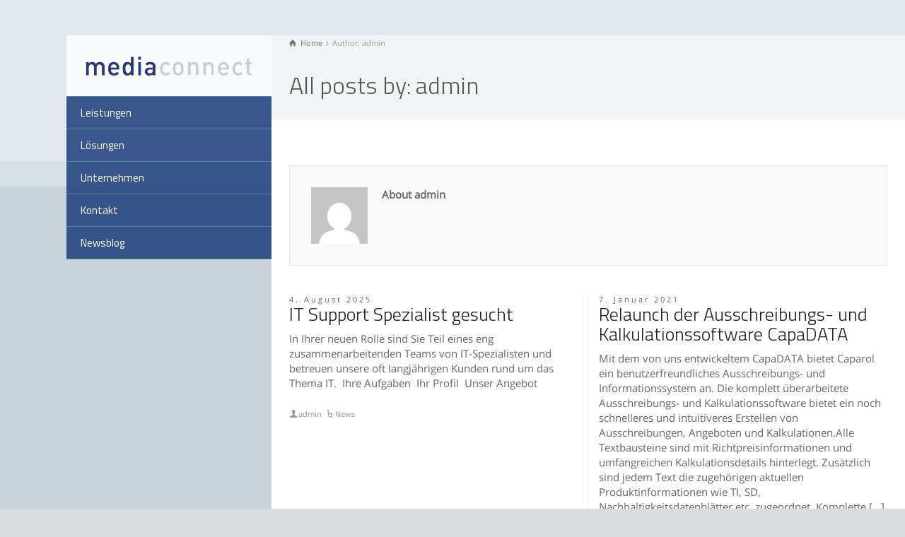

--- FILE ---
content_type: text/html; charset=UTF-8
request_url: https://www.media-connect.de/author/asattler_w43nke4w/
body_size: 14011
content:
<!doctype html>
<html lang="de" class="no-js">
<head> 
<meta charset="UTF-8" />  
<meta name="viewport" content="width=device-width, initial-scale=1, maximum-scale=1">
 
<title>admin &#8211; media connect GmbH</title>
<meta name='robots' content='max-image-preview:large' />
<script type="text/javascript">/*<![CDATA[ */ var html = document.getElementsByTagName("html")[0]; html.className = html.className.replace("no-js", "js"); window.onerror=function(e,f){var body = document.getElementsByTagName("body")[0]; body.className = body.className.replace("rt-loading", ""); var e_file = document.createElement("a");e_file.href = f;console.log( e );console.log( e_file.pathname );}/* ]]>*/</script>
<link rel="alternate" type="application/rss+xml" title="media connect GmbH &raquo; Feed" href="https://www.media-connect.de/feed/" />
<link rel="alternate" type="application/rss+xml" title="media connect GmbH &raquo; Kommentar-Feed" href="https://www.media-connect.de/comments/feed/" />
<link rel="alternate" type="application/rss+xml" title="media connect GmbH &raquo; Feed für Beiträge von admin" href="https://www.media-connect.de/author/asattler_w43nke4w/feed/" />
<style id='wp-img-auto-sizes-contain-inline-css' type='text/css'>
img:is([sizes=auto i],[sizes^="auto," i]){contain-intrinsic-size:3000px 1500px}
/*# sourceURL=wp-img-auto-sizes-contain-inline-css */
</style>
<style id='wp-emoji-styles-inline-css' type='text/css'>

	img.wp-smiley, img.emoji {
		display: inline !important;
		border: none !important;
		box-shadow: none !important;
		height: 1em !important;
		width: 1em !important;
		margin: 0 0.07em !important;
		vertical-align: -0.1em !important;
		background: none !important;
		padding: 0 !important;
	}
/*# sourceURL=wp-emoji-styles-inline-css */
</style>
<style id='wp-block-library-inline-css' type='text/css'>
:root{--wp-block-synced-color:#7a00df;--wp-block-synced-color--rgb:122,0,223;--wp-bound-block-color:var(--wp-block-synced-color);--wp-editor-canvas-background:#ddd;--wp-admin-theme-color:#007cba;--wp-admin-theme-color--rgb:0,124,186;--wp-admin-theme-color-darker-10:#006ba1;--wp-admin-theme-color-darker-10--rgb:0,107,160.5;--wp-admin-theme-color-darker-20:#005a87;--wp-admin-theme-color-darker-20--rgb:0,90,135;--wp-admin-border-width-focus:2px}@media (min-resolution:192dpi){:root{--wp-admin-border-width-focus:1.5px}}.wp-element-button{cursor:pointer}:root .has-very-light-gray-background-color{background-color:#eee}:root .has-very-dark-gray-background-color{background-color:#313131}:root .has-very-light-gray-color{color:#eee}:root .has-very-dark-gray-color{color:#313131}:root .has-vivid-green-cyan-to-vivid-cyan-blue-gradient-background{background:linear-gradient(135deg,#00d084,#0693e3)}:root .has-purple-crush-gradient-background{background:linear-gradient(135deg,#34e2e4,#4721fb 50%,#ab1dfe)}:root .has-hazy-dawn-gradient-background{background:linear-gradient(135deg,#faaca8,#dad0ec)}:root .has-subdued-olive-gradient-background{background:linear-gradient(135deg,#fafae1,#67a671)}:root .has-atomic-cream-gradient-background{background:linear-gradient(135deg,#fdd79a,#004a59)}:root .has-nightshade-gradient-background{background:linear-gradient(135deg,#330968,#31cdcf)}:root .has-midnight-gradient-background{background:linear-gradient(135deg,#020381,#2874fc)}:root{--wp--preset--font-size--normal:16px;--wp--preset--font-size--huge:42px}.has-regular-font-size{font-size:1em}.has-larger-font-size{font-size:2.625em}.has-normal-font-size{font-size:var(--wp--preset--font-size--normal)}.has-huge-font-size{font-size:var(--wp--preset--font-size--huge)}.has-text-align-center{text-align:center}.has-text-align-left{text-align:left}.has-text-align-right{text-align:right}.has-fit-text{white-space:nowrap!important}#end-resizable-editor-section{display:none}.aligncenter{clear:both}.items-justified-left{justify-content:flex-start}.items-justified-center{justify-content:center}.items-justified-right{justify-content:flex-end}.items-justified-space-between{justify-content:space-between}.screen-reader-text{border:0;clip-path:inset(50%);height:1px;margin:-1px;overflow:hidden;padding:0;position:absolute;width:1px;word-wrap:normal!important}.screen-reader-text:focus{background-color:#ddd;clip-path:none;color:#444;display:block;font-size:1em;height:auto;left:5px;line-height:normal;padding:15px 23px 14px;text-decoration:none;top:5px;width:auto;z-index:100000}html :where(.has-border-color){border-style:solid}html :where([style*=border-top-color]){border-top-style:solid}html :where([style*=border-right-color]){border-right-style:solid}html :where([style*=border-bottom-color]){border-bottom-style:solid}html :where([style*=border-left-color]){border-left-style:solid}html :where([style*=border-width]){border-style:solid}html :where([style*=border-top-width]){border-top-style:solid}html :where([style*=border-right-width]){border-right-style:solid}html :where([style*=border-bottom-width]){border-bottom-style:solid}html :where([style*=border-left-width]){border-left-style:solid}html :where(img[class*=wp-image-]){height:auto;max-width:100%}:where(figure){margin:0 0 1em}html :where(.is-position-sticky){--wp-admin--admin-bar--position-offset:var(--wp-admin--admin-bar--height,0px)}@media screen and (max-width:600px){html :where(.is-position-sticky){--wp-admin--admin-bar--position-offset:0px}}

/*# sourceURL=wp-block-library-inline-css */
</style><style id='wp-block-archives-inline-css' type='text/css'>
.wp-block-archives{box-sizing:border-box}.wp-block-archives-dropdown label{display:block}
/*# sourceURL=https://www.media-connect.de/wp-includes/blocks/archives/style.min.css */
</style>
<style id='wp-block-categories-inline-css' type='text/css'>
.wp-block-categories{box-sizing:border-box}.wp-block-categories.alignleft{margin-right:2em}.wp-block-categories.alignright{margin-left:2em}.wp-block-categories.wp-block-categories-dropdown.aligncenter{text-align:center}.wp-block-categories .wp-block-categories__label{display:block;width:100%}
/*# sourceURL=https://www.media-connect.de/wp-includes/blocks/categories/style.min.css */
</style>
<style id='wp-block-heading-inline-css' type='text/css'>
h1:where(.wp-block-heading).has-background,h2:where(.wp-block-heading).has-background,h3:where(.wp-block-heading).has-background,h4:where(.wp-block-heading).has-background,h5:where(.wp-block-heading).has-background,h6:where(.wp-block-heading).has-background{padding:1.25em 2.375em}h1.has-text-align-left[style*=writing-mode]:where([style*=vertical-lr]),h1.has-text-align-right[style*=writing-mode]:where([style*=vertical-rl]),h2.has-text-align-left[style*=writing-mode]:where([style*=vertical-lr]),h2.has-text-align-right[style*=writing-mode]:where([style*=vertical-rl]),h3.has-text-align-left[style*=writing-mode]:where([style*=vertical-lr]),h3.has-text-align-right[style*=writing-mode]:where([style*=vertical-rl]),h4.has-text-align-left[style*=writing-mode]:where([style*=vertical-lr]),h4.has-text-align-right[style*=writing-mode]:where([style*=vertical-rl]),h5.has-text-align-left[style*=writing-mode]:where([style*=vertical-lr]),h5.has-text-align-right[style*=writing-mode]:where([style*=vertical-rl]),h6.has-text-align-left[style*=writing-mode]:where([style*=vertical-lr]),h6.has-text-align-right[style*=writing-mode]:where([style*=vertical-rl]){rotate:180deg}
/*# sourceURL=https://www.media-connect.de/wp-includes/blocks/heading/style.min.css */
</style>
<style id='wp-block-group-inline-css' type='text/css'>
.wp-block-group{box-sizing:border-box}:where(.wp-block-group.wp-block-group-is-layout-constrained){position:relative}
/*# sourceURL=https://www.media-connect.de/wp-includes/blocks/group/style.min.css */
</style>
<style id='wp-block-paragraph-inline-css' type='text/css'>
.is-small-text{font-size:.875em}.is-regular-text{font-size:1em}.is-large-text{font-size:2.25em}.is-larger-text{font-size:3em}.has-drop-cap:not(:focus):first-letter{float:left;font-size:8.4em;font-style:normal;font-weight:100;line-height:.68;margin:.05em .1em 0 0;text-transform:uppercase}body.rtl .has-drop-cap:not(:focus):first-letter{float:none;margin-left:.1em}p.has-drop-cap.has-background{overflow:hidden}:root :where(p.has-background){padding:1.25em 2.375em}:where(p.has-text-color:not(.has-link-color)) a{color:inherit}p.has-text-align-left[style*="writing-mode:vertical-lr"],p.has-text-align-right[style*="writing-mode:vertical-rl"]{rotate:180deg}
/*# sourceURL=https://www.media-connect.de/wp-includes/blocks/paragraph/style.min.css */
</style>
<style id='global-styles-inline-css' type='text/css'>
:root{--wp--preset--aspect-ratio--square: 1;--wp--preset--aspect-ratio--4-3: 4/3;--wp--preset--aspect-ratio--3-4: 3/4;--wp--preset--aspect-ratio--3-2: 3/2;--wp--preset--aspect-ratio--2-3: 2/3;--wp--preset--aspect-ratio--16-9: 16/9;--wp--preset--aspect-ratio--9-16: 9/16;--wp--preset--color--black: #000000;--wp--preset--color--cyan-bluish-gray: #abb8c3;--wp--preset--color--white: #ffffff;--wp--preset--color--pale-pink: #f78da7;--wp--preset--color--vivid-red: #cf2e2e;--wp--preset--color--luminous-vivid-orange: #ff6900;--wp--preset--color--luminous-vivid-amber: #fcb900;--wp--preset--color--light-green-cyan: #7bdcb5;--wp--preset--color--vivid-green-cyan: #00d084;--wp--preset--color--pale-cyan-blue: #8ed1fc;--wp--preset--color--vivid-cyan-blue: #0693e3;--wp--preset--color--vivid-purple: #9b51e0;--wp--preset--gradient--vivid-cyan-blue-to-vivid-purple: linear-gradient(135deg,rgb(6,147,227) 0%,rgb(155,81,224) 100%);--wp--preset--gradient--light-green-cyan-to-vivid-green-cyan: linear-gradient(135deg,rgb(122,220,180) 0%,rgb(0,208,130) 100%);--wp--preset--gradient--luminous-vivid-amber-to-luminous-vivid-orange: linear-gradient(135deg,rgb(252,185,0) 0%,rgb(255,105,0) 100%);--wp--preset--gradient--luminous-vivid-orange-to-vivid-red: linear-gradient(135deg,rgb(255,105,0) 0%,rgb(207,46,46) 100%);--wp--preset--gradient--very-light-gray-to-cyan-bluish-gray: linear-gradient(135deg,rgb(238,238,238) 0%,rgb(169,184,195) 100%);--wp--preset--gradient--cool-to-warm-spectrum: linear-gradient(135deg,rgb(74,234,220) 0%,rgb(151,120,209) 20%,rgb(207,42,186) 40%,rgb(238,44,130) 60%,rgb(251,105,98) 80%,rgb(254,248,76) 100%);--wp--preset--gradient--blush-light-purple: linear-gradient(135deg,rgb(255,206,236) 0%,rgb(152,150,240) 100%);--wp--preset--gradient--blush-bordeaux: linear-gradient(135deg,rgb(254,205,165) 0%,rgb(254,45,45) 50%,rgb(107,0,62) 100%);--wp--preset--gradient--luminous-dusk: linear-gradient(135deg,rgb(255,203,112) 0%,rgb(199,81,192) 50%,rgb(65,88,208) 100%);--wp--preset--gradient--pale-ocean: linear-gradient(135deg,rgb(255,245,203) 0%,rgb(182,227,212) 50%,rgb(51,167,181) 100%);--wp--preset--gradient--electric-grass: linear-gradient(135deg,rgb(202,248,128) 0%,rgb(113,206,126) 100%);--wp--preset--gradient--midnight: linear-gradient(135deg,rgb(2,3,129) 0%,rgb(40,116,252) 100%);--wp--preset--font-size--small: 13px;--wp--preset--font-size--medium: 20px;--wp--preset--font-size--large: 36px;--wp--preset--font-size--x-large: 42px;--wp--preset--spacing--20: 0.44rem;--wp--preset--spacing--30: 0.67rem;--wp--preset--spacing--40: 1rem;--wp--preset--spacing--50: 1.5rem;--wp--preset--spacing--60: 2.25rem;--wp--preset--spacing--70: 3.38rem;--wp--preset--spacing--80: 5.06rem;--wp--preset--shadow--natural: 6px 6px 9px rgba(0, 0, 0, 0.2);--wp--preset--shadow--deep: 12px 12px 50px rgba(0, 0, 0, 0.4);--wp--preset--shadow--sharp: 6px 6px 0px rgba(0, 0, 0, 0.2);--wp--preset--shadow--outlined: 6px 6px 0px -3px rgb(255, 255, 255), 6px 6px rgb(0, 0, 0);--wp--preset--shadow--crisp: 6px 6px 0px rgb(0, 0, 0);}:where(.is-layout-flex){gap: 0.5em;}:where(.is-layout-grid){gap: 0.5em;}body .is-layout-flex{display: flex;}.is-layout-flex{flex-wrap: wrap;align-items: center;}.is-layout-flex > :is(*, div){margin: 0;}body .is-layout-grid{display: grid;}.is-layout-grid > :is(*, div){margin: 0;}:where(.wp-block-columns.is-layout-flex){gap: 2em;}:where(.wp-block-columns.is-layout-grid){gap: 2em;}:where(.wp-block-post-template.is-layout-flex){gap: 1.25em;}:where(.wp-block-post-template.is-layout-grid){gap: 1.25em;}.has-black-color{color: var(--wp--preset--color--black) !important;}.has-cyan-bluish-gray-color{color: var(--wp--preset--color--cyan-bluish-gray) !important;}.has-white-color{color: var(--wp--preset--color--white) !important;}.has-pale-pink-color{color: var(--wp--preset--color--pale-pink) !important;}.has-vivid-red-color{color: var(--wp--preset--color--vivid-red) !important;}.has-luminous-vivid-orange-color{color: var(--wp--preset--color--luminous-vivid-orange) !important;}.has-luminous-vivid-amber-color{color: var(--wp--preset--color--luminous-vivid-amber) !important;}.has-light-green-cyan-color{color: var(--wp--preset--color--light-green-cyan) !important;}.has-vivid-green-cyan-color{color: var(--wp--preset--color--vivid-green-cyan) !important;}.has-pale-cyan-blue-color{color: var(--wp--preset--color--pale-cyan-blue) !important;}.has-vivid-cyan-blue-color{color: var(--wp--preset--color--vivid-cyan-blue) !important;}.has-vivid-purple-color{color: var(--wp--preset--color--vivid-purple) !important;}.has-black-background-color{background-color: var(--wp--preset--color--black) !important;}.has-cyan-bluish-gray-background-color{background-color: var(--wp--preset--color--cyan-bluish-gray) !important;}.has-white-background-color{background-color: var(--wp--preset--color--white) !important;}.has-pale-pink-background-color{background-color: var(--wp--preset--color--pale-pink) !important;}.has-vivid-red-background-color{background-color: var(--wp--preset--color--vivid-red) !important;}.has-luminous-vivid-orange-background-color{background-color: var(--wp--preset--color--luminous-vivid-orange) !important;}.has-luminous-vivid-amber-background-color{background-color: var(--wp--preset--color--luminous-vivid-amber) !important;}.has-light-green-cyan-background-color{background-color: var(--wp--preset--color--light-green-cyan) !important;}.has-vivid-green-cyan-background-color{background-color: var(--wp--preset--color--vivid-green-cyan) !important;}.has-pale-cyan-blue-background-color{background-color: var(--wp--preset--color--pale-cyan-blue) !important;}.has-vivid-cyan-blue-background-color{background-color: var(--wp--preset--color--vivid-cyan-blue) !important;}.has-vivid-purple-background-color{background-color: var(--wp--preset--color--vivid-purple) !important;}.has-black-border-color{border-color: var(--wp--preset--color--black) !important;}.has-cyan-bluish-gray-border-color{border-color: var(--wp--preset--color--cyan-bluish-gray) !important;}.has-white-border-color{border-color: var(--wp--preset--color--white) !important;}.has-pale-pink-border-color{border-color: var(--wp--preset--color--pale-pink) !important;}.has-vivid-red-border-color{border-color: var(--wp--preset--color--vivid-red) !important;}.has-luminous-vivid-orange-border-color{border-color: var(--wp--preset--color--luminous-vivid-orange) !important;}.has-luminous-vivid-amber-border-color{border-color: var(--wp--preset--color--luminous-vivid-amber) !important;}.has-light-green-cyan-border-color{border-color: var(--wp--preset--color--light-green-cyan) !important;}.has-vivid-green-cyan-border-color{border-color: var(--wp--preset--color--vivid-green-cyan) !important;}.has-pale-cyan-blue-border-color{border-color: var(--wp--preset--color--pale-cyan-blue) !important;}.has-vivid-cyan-blue-border-color{border-color: var(--wp--preset--color--vivid-cyan-blue) !important;}.has-vivid-purple-border-color{border-color: var(--wp--preset--color--vivid-purple) !important;}.has-vivid-cyan-blue-to-vivid-purple-gradient-background{background: var(--wp--preset--gradient--vivid-cyan-blue-to-vivid-purple) !important;}.has-light-green-cyan-to-vivid-green-cyan-gradient-background{background: var(--wp--preset--gradient--light-green-cyan-to-vivid-green-cyan) !important;}.has-luminous-vivid-amber-to-luminous-vivid-orange-gradient-background{background: var(--wp--preset--gradient--luminous-vivid-amber-to-luminous-vivid-orange) !important;}.has-luminous-vivid-orange-to-vivid-red-gradient-background{background: var(--wp--preset--gradient--luminous-vivid-orange-to-vivid-red) !important;}.has-very-light-gray-to-cyan-bluish-gray-gradient-background{background: var(--wp--preset--gradient--very-light-gray-to-cyan-bluish-gray) !important;}.has-cool-to-warm-spectrum-gradient-background{background: var(--wp--preset--gradient--cool-to-warm-spectrum) !important;}.has-blush-light-purple-gradient-background{background: var(--wp--preset--gradient--blush-light-purple) !important;}.has-blush-bordeaux-gradient-background{background: var(--wp--preset--gradient--blush-bordeaux) !important;}.has-luminous-dusk-gradient-background{background: var(--wp--preset--gradient--luminous-dusk) !important;}.has-pale-ocean-gradient-background{background: var(--wp--preset--gradient--pale-ocean) !important;}.has-electric-grass-gradient-background{background: var(--wp--preset--gradient--electric-grass) !important;}.has-midnight-gradient-background{background: var(--wp--preset--gradient--midnight) !important;}.has-small-font-size{font-size: var(--wp--preset--font-size--small) !important;}.has-medium-font-size{font-size: var(--wp--preset--font-size--medium) !important;}.has-large-font-size{font-size: var(--wp--preset--font-size--large) !important;}.has-x-large-font-size{font-size: var(--wp--preset--font-size--x-large) !important;}
/*# sourceURL=global-styles-inline-css */
</style>

<style id='classic-theme-styles-inline-css' type='text/css'>
/*! This file is auto-generated */
.wp-block-button__link{color:#fff;background-color:#32373c;border-radius:9999px;box-shadow:none;text-decoration:none;padding:calc(.667em + 2px) calc(1.333em + 2px);font-size:1.125em}.wp-block-file__button{background:#32373c;color:#fff;text-decoration:none}
/*# sourceURL=/wp-includes/css/classic-themes.min.css */
</style>
<link rel='stylesheet' id='contact-form-7-css' href='https://www.media-connect.de/wp-content/plugins/contact-form-7/includes/css/styles.css?ver=6.1' type='text/css' media='all' />
<link rel='stylesheet' id='theme-style-all-css' href='https://www.media-connect.de/wp-content/themes/rttheme19/css/layout1/app.min.css?ver=2.14' type='text/css' media='all' />
<link rel='stylesheet' id='mediaelement-skin-css' href='https://www.media-connect.de/wp-content/themes/rttheme19/css/mejs-skin.min.css?ver=2.14' type='text/css' media='all' />
<link rel='stylesheet' id='fontello-css' href='https://www.media-connect.de/wp-content/themes/rttheme19/css/fontello/css/fontello.css?ver=2.14' type='text/css' media='all' />
<link rel='stylesheet' id='theme-style-css' href='https://www.media-connect.de/wp-content/themes/rttheme19/style.css?ver=6.9' type='text/css' media='all' />
<link rel='stylesheet' id='theme-dynamic-css' href='https://www.media-connect.de/wp-content/uploads/rttheme19/dynamic-style.css?ver=250804181541' type='text/css' media='all' />
<link rel='stylesheet' id='rt-google-fonts-css' href='//www.media-connect.de/wp-content/uploads/sgf-css/font-197a73628bfd3072512dc805779352df.css' type='text/css' media='all' />
<script type="text/javascript" src="https://www.media-connect.de/wp-includes/js/jquery/jquery.min.js?ver=3.7.1" id="jquery-core-js"></script>
<script type="text/javascript" src="https://www.media-connect.de/wp-includes/js/jquery/jquery-migrate.min.js?ver=3.4.1" id="jquery-migrate-js"></script>
<script></script><link rel="https://api.w.org/" href="https://www.media-connect.de/wp-json/" /><link rel="alternate" title="JSON" type="application/json" href="https://www.media-connect.de/wp-json/wp/v2/users/1" /><link rel="EditURI" type="application/rsd+xml" title="RSD" href="https://www.media-connect.de/xmlrpc.php?rsd" />
<meta name="generator" content="WordPress 6.9" />

<!--[if lt IE 9]><script src="https://www.media-connect.de/wp-content/themes/rttheme19/js/html5shiv.min.js"></script><![endif]-->
<!--[if gte IE 9]> <style type="text/css"> .gradient { filter: none; } </style> <![endif]-->

<!--Theme Version:2.14 Plugin Version:2.14-->
<meta name="generator" content="Powered by WPBakery Page Builder - drag and drop page builder for WordPress."/>
<script type="text/javascript">/*<![CDATA[ */ try{Typekit.load();}catch(e){} /* ]]>*/</script>
<meta name="generator" content="Powered by Slider Revolution 6.7.18 - responsive, Mobile-Friendly Slider Plugin for WordPress with comfortable drag and drop interface." />
<script>function setREVStartSize(e){
			//window.requestAnimationFrame(function() {
				window.RSIW = window.RSIW===undefined ? window.innerWidth : window.RSIW;
				window.RSIH = window.RSIH===undefined ? window.innerHeight : window.RSIH;
				try {
					var pw = document.getElementById(e.c).parentNode.offsetWidth,
						newh;
					pw = pw===0 || isNaN(pw) || (e.l=="fullwidth" || e.layout=="fullwidth") ? window.RSIW : pw;
					e.tabw = e.tabw===undefined ? 0 : parseInt(e.tabw);
					e.thumbw = e.thumbw===undefined ? 0 : parseInt(e.thumbw);
					e.tabh = e.tabh===undefined ? 0 : parseInt(e.tabh);
					e.thumbh = e.thumbh===undefined ? 0 : parseInt(e.thumbh);
					e.tabhide = e.tabhide===undefined ? 0 : parseInt(e.tabhide);
					e.thumbhide = e.thumbhide===undefined ? 0 : parseInt(e.thumbhide);
					e.mh = e.mh===undefined || e.mh=="" || e.mh==="auto" ? 0 : parseInt(e.mh,0);
					if(e.layout==="fullscreen" || e.l==="fullscreen")
						newh = Math.max(e.mh,window.RSIH);
					else{
						e.gw = Array.isArray(e.gw) ? e.gw : [e.gw];
						for (var i in e.rl) if (e.gw[i]===undefined || e.gw[i]===0) e.gw[i] = e.gw[i-1];
						e.gh = e.el===undefined || e.el==="" || (Array.isArray(e.el) && e.el.length==0)? e.gh : e.el;
						e.gh = Array.isArray(e.gh) ? e.gh : [e.gh];
						for (var i in e.rl) if (e.gh[i]===undefined || e.gh[i]===0) e.gh[i] = e.gh[i-1];
											
						var nl = new Array(e.rl.length),
							ix = 0,
							sl;
						e.tabw = e.tabhide>=pw ? 0 : e.tabw;
						e.thumbw = e.thumbhide>=pw ? 0 : e.thumbw;
						e.tabh = e.tabhide>=pw ? 0 : e.tabh;
						e.thumbh = e.thumbhide>=pw ? 0 : e.thumbh;
						for (var i in e.rl) nl[i] = e.rl[i]<window.RSIW ? 0 : e.rl[i];
						sl = nl[0];
						for (var i in nl) if (sl>nl[i] && nl[i]>0) { sl = nl[i]; ix=i;}
						var m = pw>(e.gw[ix]+e.tabw+e.thumbw) ? 1 : (pw-(e.tabw+e.thumbw)) / (e.gw[ix]);
						newh =  (e.gh[ix] * m) + (e.tabh + e.thumbh);
					}
					var el = document.getElementById(e.c);
					if (el!==null && el) el.style.height = newh+"px";
					el = document.getElementById(e.c+"_wrapper");
					if (el!==null && el) {
						el.style.height = newh+"px";
						el.style.display = "block";
					}
				} catch(e){
					console.log("Failure at Presize of Slider:" + e)
				}
			//});
		  };</script>
<noscript><style> .wpb_animate_when_almost_visible { opacity: 1; }</style></noscript><link rel='stylesheet' id='rs-plugin-settings-css' href='//www.media-connect.de/wp-content/plugins/revslider/sr6/assets/css/rs6.css?ver=6.7.18' type='text/css' media='all' />
<style id='rs-plugin-settings-inline-css' type='text/css'>
#rs-demo-id {}
/*# sourceURL=rs-plugin-settings-inline-css */
</style>
</head>
<body class="archive author author-asattler_w43nke4w author-1 wp-embed-responsive wp-theme-rttheme19 rt-loading  layout1 wpb-js-composer js-comp-ver-7.9 vc_responsive">

		<!-- loader -->
		<div id="loader-wrapper"><div id="loader"></div></div>
		<!-- / #loader -->
		
<!-- background wrapper -->
<div id="container">   
 
	
	<!-- left side -->
			

	<div id="left_side" class="fixed_position scroll classic active " data-parallax-effect="">
		<!-- left side background --><div class="left-side-background-holder"><div class="left-side-background"></div></div>


				
		<!-- side contents -->
		<div id="side_content" data-position-y="0">

			
			<!-- logo -->
			<div id="logo" class="site-logo">
				 <a href="https://www.media-connect.de" title="media connect GmbH"><img src="https://www.media-connect.de/wp-content/uploads/2023/01/mc-Logo-1.png" alt="media connect GmbH" width="445" height="81" class="main_logo" /></a> 			</div><!-- / end #logo -->

			
			<!-- navigation holder -->
			<div class="navigation_holder side-element">

				<!-- navigation holder -->
				    

				<ul id="navigation" class="menu"><li id='menu-item-3406' data-depth='0' class="menu-item menu-item-type-post_type menu-item-object-page"><a  href="https://www.media-connect.de/home-page/leistungen/">Leistungen</a> </li>
<li id='menu-item-3407' data-depth='0' class="menu-item menu-item-type-post_type menu-item-object-page"><a  href="https://www.media-connect.de/home-page/loesungen/">Lösungen</a> </li>
<li id='menu-item-3408' data-depth='0' class="menu-item menu-item-type-post_type menu-item-object-page menu-item-has-children"><a  href="https://www.media-connect.de/home-page/unternehmen/">Unternehmen</a> 
<ul class="sub-menu">
<li id='menu-item-3409' data-depth='1' class="menu-item menu-item-type-post_type menu-item-object-page"><a  href="https://www.media-connect.de/home-page/unternehmen/historie/">Historie</a> </li>
<li id='menu-item-3410' data-depth='1' class="menu-item menu-item-type-post_type menu-item-object-page"><a  href="https://www.media-connect.de/home-page/unternehmen/ausbildung/">Ausbildung</a> </li>
<li id='menu-item-3411' data-depth='1' class="menu-item menu-item-type-post_type menu-item-object-page"><a  href="https://www.media-connect.de/home-page/unternehmen/impressum/">Impressum</a> </li>
<li id='menu-item-3412' data-depth='1' class="menu-item menu-item-type-post_type menu-item-object-page"><a  href="https://www.media-connect.de/home-page/unternehmen/datenschutzerklaerung/">Datenschutzerklaerung</a> </li>
</ul>
</li>
<li id='menu-item-3413' data-depth='0' class="menu-item menu-item-type-post_type menu-item-object-page"><a  href="https://www.media-connect.de/home-page/kontakt/">Kontakt</a> </li>
<li id='menu-item-3414' data-depth='0' class="menu-item menu-item-type-post_type menu-item-object-page"><a  href="https://www.media-connect.de/home-page/newsblog/">Newsblog</a> </li>
</ul>					
			</div><!-- / end .navigation_holder -->
	
			
            <!-- widgets holder -->
            <div class="widgets_holder side-element sidebar-widgets">
    			            </div><!-- / end .widgets_holder -->

			

		</div><!-- / end #side_content -->


 	</div><!-- / end #left_side -->



	<!-- right side -->
	<div id="right_side" data-scrool-top="">

		<div id="top_bar" class="clearfix">

			<!-- top bar -->
			
				<div class="top_bar_container">    

		 			<!-- mobile logo -->
					<div id="mobile-logo" class="site-logo">

						<!-- mobile menu button -->
						<div class="mobile-menu-button icon-menu"></div>

						<!-- logo holder -->
						<div class="logo-holder">
							 <a href="https://www.media-connect.de" title="media connect GmbH"><img src="https://www.media-connect.de/wp-content/uploads/2023/01/mc-Logo-1.png" alt="media connect GmbH" width="445" height="81" class="main_logo" /></a> 						</div><!-- / end .logo-holder -->
					</div><!-- / end #mobile-logo -->


				</div><!-- / end div .top_bar_container -->    
			
		</div><!-- / end section #top_bar -->    

		<!-- main contents -->
		<div id="main_content">

		
<div class="content_row row sub_page_header fullwidth " style="background-color: #f1f5f8;">
	
	<div class="content_row_wrapper underlap default" ><div class="col col-sm-12"><div class="breadcrumb"><ol itemscope itemtype="https://schema.org/BreadcrumbList">
<li itemprop="itemListElement" itemscope itemtype="https://schema.org/ListItem">
<a itemprop="item" typeof="WebPage" class="icon-home" href="https://www.media-connect.de"><span itemprop="name">Home</span></a>
<meta itemprop="position" content="1"></li>
 <span class="icon-angle-right"></span> <li itemprop="itemListElement" itemscope itemtype="https://schema.org/ListItem">
<span itemprop="name">Author: admin</span>
<meta itemprop="position" content="2"></li>
</ol>
</div><section class="page-title"><h1>All posts by: admin</h1></section></div></div>
</div>

		<div  class="content_row default-style no-composer overlap default no-sidebar"><div class="content_row_wrapper clearfix "><div class="col col-sm-12 col-xs-12 ">
				 
	<div class="author-info info_box margin-b40 margin-t40">

	<div class="author-avatar">
		<img alt='' src='https://secure.gravatar.com/avatar/fa88656e2012f620d3796a6aec84ef7287a356bd3059ec8ab84795842de65638?s=80&#038;d=mm&#038;r=g' srcset='https://secure.gravatar.com/avatar/fa88656e2012f620d3796a6aec84ef7287a356bd3059ec8ab84795842de65638?s=160&#038;d=mm&#038;r=g 2x' class='avatar avatar-80 photo' height='80' width='80' decoding='async'/>	</div>
	<div class="author-description">
		<span class="author-title">About admin</span>
		<div class="author-bio">
					</div>
	</div>
</div>					

	
<div id="blog-dynamicID-815478" class="blog_list clearfix border_grid fixed_heights" data-column-width="2">
<div class="row clearfix">
<div class="col col-sm-6">
 

<!-- blog box-->
<article class="loop post-3438 post type-post status-publish format-standard hentry category-news" id="post-3438">
		
	
	

	<div class="date"><a href="https://www.media-connect.de/2025/08/04/it-support-spezialist-gesucht/">4. August 2025</a></div> 
	<div class="text entry-content">

		<!-- blog headline-->
		<h2 class="entry-title"><a href="https://www.media-connect.de/2025/08/04/it-support-spezialist-gesucht/" rel="bookmark">IT Support Spezialist gesucht</a></h2> 
			

		<p>In Ihrer neuen Rolle sind Sie Teil eines eng zusammenarbeitenden Teams von IT-Spezialisten und betreuen unsere oft langjährigen Kunden rund um das Thema IT.&nbsp; Ihre Aufgaben&nbsp; Ihr Profil&nbsp; Unser Angebot&nbsp;</p>

				<!-- meta data -->
		<div class="post_data">

						<!-- user -->
			<span class="icon-user user margin-right20"><a href="https://www.media-connect.de/author/asattler_w43nke4w/" title="Beiträge von admin" rel="author">admin</a></span>
			
						<!-- categories -->
			<span class="icon-flow-cascade categories"><a href="https://www.media-connect.de/category/news/" rel="category tag">News</a></span>
			
			
			
		</div><!-- / end div  .post_data -->
	
	</div> 

</article> 
<!-- / blog box-->
</div>
<div class="col col-sm-6">
 

<!-- blog box-->
<article class="loop post-3333 post type-post status-publish format-standard hentry category-news" id="post-3333">
		
	
	

	<div class="date"><a href="https://www.media-connect.de/2021/01/07/relaunch-der-ausschreibungs-und-kalkulationssoftware-capadata/">7. Januar 2021</a></div> 
	<div class="text entry-content">

		<!-- blog headline-->
		<h2 class="entry-title"><a href="https://www.media-connect.de/2021/01/07/relaunch-der-ausschreibungs-und-kalkulationssoftware-capadata/" rel="bookmark">Relaunch der Ausschreibungs- und Kalkulationssoftware CapaDATA</a></h2> 
			

		<p>Mit dem von uns entwickeltem CapaDATA bietet Caparol ein benutzerfreundliches Ausschreibungs- und Informationssystem an. Die komplett überarbeitete Ausschreibungs- und Kalkulationssoftware bietet ein noch schnelleres und intuitiveres Erstellen von Ausschreibungen, Angeboten und Kalkulationen.Alle Textbausteine sind mit Richtpreisinformationen und umfangreichen Kalkulationsdetails hinterlegt. Zusätzlich sind jedem Text die zugehörigen aktuellen Produktinformationen wie TI, SD, Nachhaltigkeitsdatenblätter etc. zugeordnet. Komplette [&hellip;]</p>

				<!-- meta data -->
		<div class="post_data">

						<!-- user -->
			<span class="icon-user user margin-right20"><a href="https://www.media-connect.de/author/asattler_w43nke4w/" title="Beiträge von admin" rel="author">admin</a></span>
			
						<!-- categories -->
			<span class="icon-flow-cascade categories"><a href="https://www.media-connect.de/category/news/" rel="category tag">News</a></span>
			
			
			
		</div><!-- / end div  .post_data -->
	
	</div> 

</article> 
<!-- / blog box-->
</div>
</div>
<div class="row clearfix">
<div class="col col-sm-6">
 

<!-- blog box-->
<article class="loop post-3195 post type-post status-publish format-standard hentry category-leistungen" id="post-3195">
		
	
	

	<div class="date"><a href="https://www.media-connect.de/2016/10/02/infrastruktur/">2. Oktober 2016</a></div> 
	<div class="text entry-content">

		<!-- blog headline-->
		<h2 class="entry-title"><a href="https://www.media-connect.de/2016/10/02/infrastruktur/" rel="bookmark">Infrastruktur</a></h2> 
			

		<p>Betrieb und Überwachung von IT-Infrastrukturen Informationstechnologie (IT) ist nicht mehr aus dem beruflichen Alltag wegzudenken, zu wichtig ist die elektronische Informationsverarbeitung und Informationsbeschaffung. IT ist integraler Bestandteil unserer Arbeitswelt geworden und daher von besonderer Bedeutung für den beruflichen Arbeitsalltag. Umso bedeutsamer ist ein störungsfreier, stabiler und sicherer Betrieb. Denn Arbeitsausfälle von Mitarbeitern durch den Ausfall [&hellip;]</p>

				<!-- meta data -->
		<div class="post_data">

						<!-- user -->
			<span class="icon-user user margin-right20"><a href="https://www.media-connect.de/author/asattler_w43nke4w/" title="Beiträge von admin" rel="author">admin</a></span>
			
						<!-- categories -->
			<span class="icon-flow-cascade categories"><a href="https://www.media-connect.de/category/leistungen/" rel="category tag">Leistungen</a></span>
			
			
			
		</div><!-- / end div  .post_data -->
	
	</div> 

</article> 
<!-- / blog box-->
</div>
<div class="col col-sm-6">
 

<!-- blog box-->
<article class="loop post-3187 post type-post status-publish format-standard has-post-thumbnail hentry category-leistungen" id="post-3187">
		
	
	
	<figure class="featured_image featured_media">

		
				<a id="lightbox-266233" class="imgeffect zoom lightbox_ featured_image" data-group="image_2959" title="Enlarge Image" data-title="Telefonische Unterstützung inkl. Remote Support" data-sub-html="#lightbox-266233-description" data-thumbnail="https://www.media-connect.de/wp-content/uploads/2016/04/Depositphotos_8851396_m-2015-75x50.jpg" data-thumbTooltip="" data-scaleUp="" data-href="" data-width="" data-height="" data-flashHasPriority="" data-poster="" data-autoplay="" data-audiotitle="" data-html="" href="https://www.media-connect.de/wp-content/uploads/2016/04/Depositphotos_8851396_m-2015.jpg" ><img src="https://www.media-connect.de/wp-content/uploads/2016/04/Depositphotos_8851396_m-2015-640x438.jpg" alt="" class="" /></a>
			<div class="lighbox-description hidden" id="lightbox-266233-description">
				<strong>Telefonische Unterstützung inkl. Remote Support</strong><br>
				
			</div>				<span class="format-icon icon-pencil"></span>

			
	</figure> 
	

	<div class="date"><a href="https://www.media-connect.de/2016/10/02/helpdesk/">2. Oktober 2016</a></div> 
	<div class="text entry-content">

		<!-- blog headline-->
		<h2 class="entry-title"><a href="https://www.media-connect.de/2016/10/02/helpdesk/" rel="bookmark">Telefonische Unterstützung inkl. Remote Support</a></h2> 
			

		<p>Unseren Kunden bieten wir telefonischen Helpdesk als ersten Kontakt bei Problemen im Umgang mit dem PC. Dabei versuchen wir per Telefon und Fernwartung Hilfestellung zu leisten um Probleme ohne unnötige Anfahrtskosten schnell und effizient zu lösen. Ist dies nicht möglich, kümmern wir uns vor Ort um Behebung des Problems oder liefern Ersatz.</p>

				<!-- meta data -->
		<div class="post_data">

						<!-- user -->
			<span class="icon-user user margin-right20"><a href="https://www.media-connect.de/author/asattler_w43nke4w/" title="Beiträge von admin" rel="author">admin</a></span>
			
						<!-- categories -->
			<span class="icon-flow-cascade categories"><a href="https://www.media-connect.de/category/leistungen/" rel="category tag">Leistungen</a></span>
			
			
			
		</div><!-- / end div  .post_data -->
	
	</div> 

</article> 
<!-- / blog box-->
</div>
</div>
<div class="row clearfix">
<div class="col col-sm-6">
 

<!-- blog box-->
<article class="loop post-3208 post type-post status-publish format-standard hentry category-loesungen" id="post-3208">
		
	
	

	<div class="date"><a href="https://www.media-connect.de/2016/10/02/lv-online/">2. Oktober 2016</a></div> 
	<div class="text entry-content">

		<!-- blog headline-->
		<h2 class="entry-title"><a href="https://www.media-connect.de/2016/10/02/lv-online/" rel="bookmark">LV-Online</a></h2> 
			

		<p>ist eine benutzerfreundliche, internetbasierte Plattform für die Unterstützung beim Ausschreiben und Kalkulieren Ihres Leistungsspektrums und informiert dabei zeitgleich auch über Ihre Leistungen. Anbieter können darüber Ihr gesamtes Leistungportfolio, inklusive aller Ausschreibungstexte, Datenblätter und Leistungsbeschreibungen den Nutzern zur Verfügung stellen, wahlweise zur direkten Weiterverarbeitung in AVA Programme oder als fertiges Angebot im PDF Format zur Weitergabe an [&hellip;]</p>

				<!-- meta data -->
		<div class="post_data">

						<!-- user -->
			<span class="icon-user user margin-right20"><a href="https://www.media-connect.de/author/asattler_w43nke4w/" title="Beiträge von admin" rel="author">admin</a></span>
			
						<!-- categories -->
			<span class="icon-flow-cascade categories"><a href="https://www.media-connect.de/category/loesungen/" rel="category tag">Loesungen</a></span>
			
			
			
		</div><!-- / end div  .post_data -->
	
	</div> 

</article> 
<!-- / blog box-->
</div>
<div class="col col-sm-6">
 

<!-- blog box-->
<article class="loop post-3206 post type-post status-publish format-standard hentry category-loesungen" id="post-3206">
		
	
	

	<div class="date"><a href="https://www.media-connect.de/2016/10/02/mcqos/">2. Oktober 2016</a></div> 
	<div class="text entry-content">

		<!-- blog headline-->
		<h2 class="entry-title"><a href="https://www.media-connect.de/2016/10/02/mcqos/" rel="bookmark">mcQOS</a></h2> 
			

		<p>Das Thema Qualitätssicherung erhält in allen Bereichen der Wirtschaft eine immer höhere Bedeutung, so auch im Reinigungsgewerbe. Ein Hauptproblem bei der Beurteilung der Leistung ist die Festlegung eines objektiven Bewertungsschemas. Mit unserem modernen QM-System, bestehend aus einem mobilen Erfassungs- und einem lokalen Verwaltungsprogramm, definieren Sie individuell und detailliert die zu tätigenden Reinigungsleistungen, die Relevanz der [&hellip;]</p>

				<!-- meta data -->
		<div class="post_data">

						<!-- user -->
			<span class="icon-user user margin-right20"><a href="https://www.media-connect.de/author/asattler_w43nke4w/" title="Beiträge von admin" rel="author">admin</a></span>
			
						<!-- categories -->
			<span class="icon-flow-cascade categories"><a href="https://www.media-connect.de/category/loesungen/" rel="category tag">Loesungen</a></span>
			
			
			
		</div><!-- / end div  .post_data -->
	
	</div> 

</article> 
<!-- / blog box-->
</div>
</div>
<div class="row clearfix">
<div class="col col-sm-6">
 

<!-- blog box-->
<article class="loop post-3197 post type-post status-publish format-standard hentry category-leistungen" id="post-3197">
		
	
	

	<div class="date"><a href="https://www.media-connect.de/2016/10/02/software-entwicklung/">2. Oktober 2016</a></div> 
	<div class="text entry-content">

		<!-- blog headline-->
		<h2 class="entry-title"><a href="https://www.media-connect.de/2016/10/02/software-entwicklung/" rel="bookmark">Software Entwicklung</a></h2> 
			

		<p>Wir setzen Ihre Anforderungen und Ideen um Dort wo Standardsoftware und Branchenlösungen nicht mehr ausreichen entwickeln wir fehlende Schnittstellen, Lösungen und Portale. Auch auf mobilen Plattformen und plattformunabhängig</p>

				<!-- meta data -->
		<div class="post_data">

						<!-- user -->
			<span class="icon-user user margin-right20"><a href="https://www.media-connect.de/author/asattler_w43nke4w/" title="Beiträge von admin" rel="author">admin</a></span>
			
						<!-- categories -->
			<span class="icon-flow-cascade categories"><a href="https://www.media-connect.de/category/leistungen/" rel="category tag">Leistungen</a></span>
			
			
			
		</div><!-- / end div  .post_data -->
	
	</div> 

</article> 
<!-- / blog box-->
</div>
<div class="col col-sm-6">
 

<!-- blog box-->
<article class="loop post-3184 post type-post status-publish format-standard hentry category-loesungen" id="post-3184">
		
	
	

	<div class="date"><a href="https://www.media-connect.de/2016/10/02/mcpos/">2. Oktober 2016</a></div> 
	<div class="text entry-content">

		<!-- blog headline-->
		<h2 class="entry-title"><a href="https://www.media-connect.de/2016/10/02/mcpos/" rel="bookmark">mcPOS</a></h2> 
			

		<p>Unsere Eigenentwicklung mcPOS ermöglicht die sehr einfache und äußerst effektive Planung und Durchführung von Einsätzen am POS. Profitieren Sie von der deutlich verbesserten Datenerfassung (vor Ort) sowie der schnellen und sicheren Besuchsdaten-Übermittlung. Die Daten Ihres Außendienstes werden direkt via Internet oder Mobilfunk in Ihre Firmendatenbank übertragen. Kein Nacherfassen, keine Übertragungsfehler, geringere Kosten und „just-in-time“-Datenverfügbarkeit. Weitere [&hellip;]</p>

				<!-- meta data -->
		<div class="post_data">

						<!-- user -->
			<span class="icon-user user margin-right20"><a href="https://www.media-connect.de/author/asattler_w43nke4w/" title="Beiträge von admin" rel="author">admin</a></span>
			
						<!-- categories -->
			<span class="icon-flow-cascade categories"><a href="https://www.media-connect.de/category/loesungen/" rel="category tag">Loesungen</a></span>
			
			
			
		</div><!-- / end div  .post_data -->
	
	</div> 

</article> 
<!-- / blog box-->
</div>
</div>
<div class="row clearfix">
<div class="col col-sm-6">
 

<!-- blog box-->
<article class="loop post-3210 post type-post status-publish format-standard hentry category-news" id="post-3210">
		
	
	

	<div class="date"><a href="https://www.media-connect.de/2016/09/06/3210/">6. September 2016</a></div> 
	<div class="text entry-content">

		<!-- blog headline-->
		<h2 class="entry-title"><a href="https://www.media-connect.de/2016/09/06/3210/" rel="bookmark">Swyx 2015 R30.5.0</a></h2> 
			

		<p>Swyx 2015 R30.5.0 veröffentlicht Seit heute ist Version 2015 R3 veröffentlicht die nun auch die All.IP Anschlüsse der Deutschen Telekom unterstützt. Darüber hinaus sind folgende Neuerungen enthalten: TLS Unterstützung für Deutsche Telekom SIP Trunks Deutsche Telekom vSDP Unterstützung für Deutsche Telekom SIP Trunks Deutsche Telekom DIP/VD Trunks benötigen keine weitere Nummern-Normalisierung innerhalb der SwyxWare Freigabe für [&hellip;]</p>

				<!-- meta data -->
		<div class="post_data">

						<!-- user -->
			<span class="icon-user user margin-right20"><a href="https://www.media-connect.de/author/asattler_w43nke4w/" title="Beiträge von admin" rel="author">admin</a></span>
			
						<!-- categories -->
			<span class="icon-flow-cascade categories"><a href="https://www.media-connect.de/category/news/" rel="category tag">News</a></span>
			
			
			
		</div><!-- / end div  .post_data -->
	
	</div> 

</article> 
<!-- / blog box-->
</div>
<div class="col col-sm-6">
 

<!-- blog box-->
<article class="loop post-3301 post type-post status-publish format-standard hentry category-news" id="post-3301">
		
	
	

	<div class="date"><a href="https://www.media-connect.de/2016/04/18/microsoft-partnerschaft-2016/">18. April 2016</a></div> 
	<div class="text entry-content">

		<!-- blog headline-->
		<h2 class="entry-title"><a href="https://www.media-connect.de/2016/04/18/microsoft-partnerschaft-2016/" rel="bookmark">Microsoft Partnerschaft 2016</a></h2> 
			

		<p>media connect GmbH auch 2016 Microsoft Partner Auch für das kommende Jahr konnten wir uns als Microsoft Partner zertifizieren. Damit gehören wir zu den 5% der Top Microsoft Partner weltweit und haben weiterhin exklusiven Zugriff auf interne Informationen über aktuelle und kommende Technologien. Microsoft-Partner sind von Microsoft empfohlene Experten, die IT-Lösungen für Unternehmen bereitstellen und implementieren. [&hellip;]</p>

				<!-- meta data -->
		<div class="post_data">

						<!-- user -->
			<span class="icon-user user margin-right20"><a href="https://www.media-connect.de/author/asattler_w43nke4w/" title="Beiträge von admin" rel="author">admin</a></span>
			
						<!-- categories -->
			<span class="icon-flow-cascade categories"><a href="https://www.media-connect.de/category/news/" rel="category tag">News</a></span>
			
			
			
		</div><!-- / end div  .post_data -->
	
	</div> 

</article> 
<!-- / blog box-->
</div>
</div>
</div>
<div class="paging_wrapper margin-t30 margin-b30"><ul class='page-numbers'>
	<li><span aria-current="page" class="page-numbers current">1</span></li>
	<li><a class="page-numbers" href="https://www.media-connect.de/author/asattler_w43nke4w/page/2/">2</a></li>
	<li><a class="next page-numbers" href="https://www.media-connect.de/author/asattler_w43nke4w/page/2/"><span class="icon-angle-right"></span></a></li>
</ul>
</div>

		

</div></div></div>
</div><!-- / end #main_content -->

<!-- footer -->
<footer id="footer" class="clearfix footer" data-footer="fixed_footer">
	<section class="footer_widgets content_row row clearfix footer border_grid fixed_heights footer_contents default"><div class="content_row_wrapper default clearfix"><div id="footer-column-1" class="col col-xs-12 col-sm-4 widgets_holder"><div id="search-2" class="footer_widget widget widget_search"><form method="get"  action="https://www.media-connect.de/"  class="wp-search-form rt_form">
	<ul>
		<li><input type="text" class='search showtextback' placeholder="search" name="s" /><span class="icon-search-1"></span></li>
	</ul>
	</form></div>
		<div id="recent-posts-2" class="footer_widget widget widget_recent_entries">
		<h5>Neueste Beiträge</h5>
		<ul>
											<li>
					<a href="https://www.media-connect.de/2025/08/04/it-support-spezialist-gesucht/">IT Support Spezialist gesucht</a>
									</li>
											<li>
					<a href="https://www.media-connect.de/2021/01/07/relaunch-der-ausschreibungs-und-kalkulationssoftware-capadata/">Relaunch der Ausschreibungs- und Kalkulationssoftware CapaDATA</a>
									</li>
											<li>
					<a href="https://www.media-connect.de/2016/10/02/infrastruktur/">Infrastruktur</a>
									</li>
											<li>
					<a href="https://www.media-connect.de/2016/10/02/helpdesk/">Telefonische Unterstützung inkl. Remote Support</a>
									</li>
											<li>
					<a href="https://www.media-connect.de/2016/10/02/lv-online/">LV-Online</a>
									</li>
					</ul>

		</div></div><div id="footer-column-2" class="col col-xs-12 col-sm-4 widgets_holder"><div id="block-5" class="footer_widget widget widget_block"><div class="wp-block-group"><div class="wp-block-group__inner-container is-layout-flow wp-block-group-is-layout-flow"><h2 class="wp-block-heading">Archiv</h2><ul class="wp-block-archives-list wp-block-archives">	<li><a href='https://www.media-connect.de/2025/08/'>August 2025</a></li>
	<li><a href='https://www.media-connect.de/2021/01/'>Januar 2021</a></li>
	<li><a href='https://www.media-connect.de/2016/10/'>Oktober 2016</a></li>
	<li><a href='https://www.media-connect.de/2016/09/'>September 2016</a></li>
	<li><a href='https://www.media-connect.de/2016/04/'>April 2016</a></li>
	<li><a href='https://www.media-connect.de/2016/01/'>Januar 2016</a></li>
	<li><a href='https://www.media-connect.de/2015/10/'>Oktober 2015</a></li>
	<li><a href='https://www.media-connect.de/2012/10/'>Oktober 2012</a></li>
</ul></div></div></div><div id="block-6" class="footer_widget widget widget_block"><div class="wp-block-group"><div class="wp-block-group__inner-container is-layout-flow wp-block-group-is-layout-flow"><h2 class="wp-block-heading">Kategorien</h2><ul class="wp-block-categories-list wp-block-categories">	<li class="cat-item cat-item-6"><a href="https://www.media-connect.de/category/leistungen/">Leistungen</a>
</li>
	<li class="cat-item cat-item-7"><a href="https://www.media-connect.de/category/loesungen/">Loesungen</a>
</li>
	<li class="cat-item cat-item-8"><a href="https://www.media-connect.de/category/news/">News</a>
</li>
</ul></div></div></div></div><div id="footer-column-3" class="col col-xs-12 col-sm-4 widgets_holder"><div id="contact_info-2" class="footer_widget widget widget_contact_info"><h5>media connect GmbH</h5><div class="with_icons style-1"><div><span class="icon icon-home"></span><div>Berner Straße 28, 60437 Frankfurt</div></div><div><span class="icon icon-phone"></span><div>+49 (69) 954170 0</div></div><div><span class="icon icon-print"></span><div>+49 (69) 954170 77</div></div><div><span class="icon icon-pencil-1"></span><div><a href="Contact Form" title="Contact Form">Contact Form</a></div></div></div></div></div></div></section><div class="content_row row clearfix footer_contents footer_info_bar default"><div class="content_row_wrapper default clearfix"><div class="col col-sm-12"><div class="copyright ">Copyright © media connect GmbH</div><ul id="footer-navigation" class="menu"><li id="menu-item-2922" class="menu-item menu-item-type-custom menu-item-object-custom menu-item-2922"><a href="/home-page/unternehmen/impressum/">Impressum</a></li>
<li id="menu-item-3385" class="menu-item menu-item-type-custom menu-item-object-custom menu-item-3385"><a href="/home-page/unternehmen/Datenschutzerklaerung/">Datenschutzerklärung</a></li>
</ul></div></div></div></footer><!-- / end #footer -->
</div><!-- / end #right_side -->
</div><!-- / end #container --> 

		<script>
			window.RS_MODULES = window.RS_MODULES || {};
			window.RS_MODULES.modules = window.RS_MODULES.modules || {};
			window.RS_MODULES.waiting = window.RS_MODULES.waiting || [];
			window.RS_MODULES.defered = true;
			window.RS_MODULES.moduleWaiting = window.RS_MODULES.moduleWaiting || {};
			window.RS_MODULES.type = 'compiled';
		</script>
		<script type="speculationrules">
{"prefetch":[{"source":"document","where":{"and":[{"href_matches":"/*"},{"not":{"href_matches":["/wp-*.php","/wp-admin/*","/wp-content/uploads/*","/wp-content/*","/wp-content/plugins/*","/wp-content/themes/rttheme19/*","/*\\?(.+)"]}},{"not":{"selector_matches":"a[rel~=\"nofollow\"]"}},{"not":{"selector_matches":".no-prefetch, .no-prefetch a"}}]},"eagerness":"conservative"}]}
</script>
<script type="text/javascript" src="https://www.media-connect.de/wp-includes/js/dist/hooks.min.js?ver=dd5603f07f9220ed27f1" id="wp-hooks-js"></script>
<script type="text/javascript" src="https://www.media-connect.de/wp-includes/js/dist/i18n.min.js?ver=c26c3dc7bed366793375" id="wp-i18n-js"></script>
<script type="text/javascript" id="wp-i18n-js-after">
/* <![CDATA[ */
wp.i18n.setLocaleData( { 'text direction\u0004ltr': [ 'ltr' ] } );
//# sourceURL=wp-i18n-js-after
/* ]]> */
</script>
<script type="text/javascript" src="https://www.media-connect.de/wp-content/plugins/contact-form-7/includes/swv/js/index.js?ver=6.1" id="swv-js"></script>
<script type="text/javascript" id="contact-form-7-js-translations">
/* <![CDATA[ */
( function( domain, translations ) {
	var localeData = translations.locale_data[ domain ] || translations.locale_data.messages;
	localeData[""].domain = domain;
	wp.i18n.setLocaleData( localeData, domain );
} )( "contact-form-7", {"translation-revision-date":"2025-07-20 09:15:39+0000","generator":"GlotPress\/4.0.1","domain":"messages","locale_data":{"messages":{"":{"domain":"messages","plural-forms":"nplurals=2; plural=n != 1;","lang":"de"},"This contact form is placed in the wrong place.":["Dieses Kontaktformular wurde an der falschen Stelle platziert."],"Error:":["Fehler:"]}},"comment":{"reference":"includes\/js\/index.js"}} );
//# sourceURL=contact-form-7-js-translations
/* ]]> */
</script>
<script type="text/javascript" id="contact-form-7-js-before">
/* <![CDATA[ */
var wpcf7 = {
    "api": {
        "root": "https:\/\/www.media-connect.de\/wp-json\/",
        "namespace": "contact-form-7\/v1"
    }
};
//# sourceURL=contact-form-7-js-before
/* ]]> */
</script>
<script type="text/javascript" src="https://www.media-connect.de/wp-content/plugins/contact-form-7/includes/js/index.js?ver=6.1" id="contact-form-7-js"></script>
<script type="text/javascript" src="//www.media-connect.de/wp-content/plugins/revslider/sr6/assets/js/rbtools.min.js?ver=6.7.18" defer async id="tp-tools-js"></script>
<script type="text/javascript" src="//www.media-connect.de/wp-content/plugins/revslider/sr6/assets/js/rs6.min.js?ver=6.7.18" defer async id="revmin-js"></script>
<script type="text/javascript" id="mediaelement-core-js-before">
/* <![CDATA[ */
var mejsL10n = {"language":"de","strings":{"mejs.download-file":"Datei herunterladen","mejs.install-flash":"Du verwendest einen Browser, der nicht den Flash-Player aktiviert oder installiert hat. Bitte aktiviere dein Flash-Player-Plugin oder lade die neueste Version von https://get.adobe.com/flashplayer/ herunter","mejs.fullscreen":"Vollbild","mejs.play":"Wiedergeben","mejs.pause":"Pausieren","mejs.time-slider":"Zeit-Schieberegler","mejs.time-help-text":"Benutze die Pfeiltasten Links/Rechts, um 1\u00a0Sekunde vor- oder zur\u00fcckzuspringen. Mit den Pfeiltasten Hoch/Runter kannst du um 10\u00a0Sekunden vor- oder zur\u00fcckspringen.","mejs.live-broadcast":"Live-\u00dcbertragung","mejs.volume-help-text":"Pfeiltasten Hoch/Runter benutzen, um die Lautst\u00e4rke zu regeln.","mejs.unmute":"Lautschalten","mejs.mute":"Stummschalten","mejs.volume-slider":"Lautst\u00e4rkeregler","mejs.video-player":"Video-Player","mejs.audio-player":"Audio-Player","mejs.captions-subtitles":"Untertitel","mejs.captions-chapters":"Kapitel","mejs.none":"Keine","mejs.afrikaans":"Afrikaans","mejs.albanian":"Albanisch","mejs.arabic":"Arabisch","mejs.belarusian":"Wei\u00dfrussisch","mejs.bulgarian":"Bulgarisch","mejs.catalan":"Katalanisch","mejs.chinese":"Chinesisch","mejs.chinese-simplified":"Chinesisch (vereinfacht)","mejs.chinese-traditional":"Chinesisch (traditionell)","mejs.croatian":"Kroatisch","mejs.czech":"Tschechisch","mejs.danish":"D\u00e4nisch","mejs.dutch":"Niederl\u00e4ndisch","mejs.english":"Englisch","mejs.estonian":"Estnisch","mejs.filipino":"Filipino","mejs.finnish":"Finnisch","mejs.french":"Franz\u00f6sisch","mejs.galician":"Galicisch","mejs.german":"Deutsch","mejs.greek":"Griechisch","mejs.haitian-creole":"Haitianisch-Kreolisch","mejs.hebrew":"Hebr\u00e4isch","mejs.hindi":"Hindi","mejs.hungarian":"Ungarisch","mejs.icelandic":"Isl\u00e4ndisch","mejs.indonesian":"Indonesisch","mejs.irish":"Irisch","mejs.italian":"Italienisch","mejs.japanese":"Japanisch","mejs.korean":"Koreanisch","mejs.latvian":"Lettisch","mejs.lithuanian":"Litauisch","mejs.macedonian":"Mazedonisch","mejs.malay":"Malaiisch","mejs.maltese":"Maltesisch","mejs.norwegian":"Norwegisch","mejs.persian":"Persisch","mejs.polish":"Polnisch","mejs.portuguese":"Portugiesisch","mejs.romanian":"Rum\u00e4nisch","mejs.russian":"Russisch","mejs.serbian":"Serbisch","mejs.slovak":"Slowakisch","mejs.slovenian":"Slowenisch","mejs.spanish":"Spanisch","mejs.swahili":"Suaheli","mejs.swedish":"Schwedisch","mejs.tagalog":"Tagalog","mejs.thai":"Thai","mejs.turkish":"T\u00fcrkisch","mejs.ukrainian":"Ukrainisch","mejs.vietnamese":"Vietnamesisch","mejs.welsh":"Walisisch","mejs.yiddish":"Jiddisch"}};
//# sourceURL=mediaelement-core-js-before
/* ]]> */
</script>
<script type="text/javascript" src="https://www.media-connect.de/wp-includes/js/mediaelement/mediaelement-and-player.min.js?ver=4.2.17" id="mediaelement-core-js"></script>
<script type="text/javascript" src="https://www.media-connect.de/wp-includes/js/mediaelement/mediaelement-migrate.min.js?ver=6.9" id="mediaelement-migrate-js"></script>
<script type="text/javascript" id="mediaelement-js-extra">
/* <![CDATA[ */
var _wpmejsSettings = {"pluginPath":"/wp-includes/js/mediaelement/","classPrefix":"mejs-","stretching":"responsive","audioShortcodeLibrary":"mediaelement","videoShortcodeLibrary":"mediaelement"};
//# sourceURL=mediaelement-js-extra
/* ]]> */
</script>
<script type="text/javascript" id="rt-theme-scripts-js-extra">
/* <![CDATA[ */
var rtframework_params = {"ajax_url":"https://www.media-connect.de/wp-admin/admin-ajax.php","rttheme_template_dir":"https://www.media-connect.de/wp-content/themes/rttheme19","popup_blocker_message":"Please disable your pop-up blocker and click the \"Open\" link again.","wpml_lang":null,"theme_slug":"rttheme19","home_url":"https://www.media-connect.de","page_loading":"1","page_leaving":""};
//# sourceURL=rt-theme-scripts-js-extra
/* ]]> */
</script>
<script type="text/javascript" src="https://www.media-connect.de/wp-content/themes/rttheme19/js/layout1/app.min.js?ver=2.14" id="rt-theme-scripts-js"></script>
<script type="text/javascript" src="https://www.google.com/recaptcha/api.js?render=6LduDgMjAAAAALdZ4R3j_qfqLqeLcHD13IMfAvoe&amp;ver=3.0" id="google-recaptcha-js"></script>
<script type="text/javascript" src="https://www.media-connect.de/wp-includes/js/dist/vendor/wp-polyfill.min.js?ver=3.15.0" id="wp-polyfill-js"></script>
<script type="text/javascript" id="wpcf7-recaptcha-js-before">
/* <![CDATA[ */
var wpcf7_recaptcha = {
    "sitekey": "6LduDgMjAAAAALdZ4R3j_qfqLqeLcHD13IMfAvoe",
    "actions": {
        "homepage": "homepage",
        "contactform": "contactform"
    }
};
//# sourceURL=wpcf7-recaptcha-js-before
/* ]]> */
</script>
<script type="text/javascript" src="https://www.media-connect.de/wp-content/plugins/contact-form-7/modules/recaptcha/index.js?ver=6.1" id="wpcf7-recaptcha-js"></script>
<script id="wp-emoji-settings" type="application/json">
{"baseUrl":"https://s.w.org/images/core/emoji/17.0.2/72x72/","ext":".png","svgUrl":"https://s.w.org/images/core/emoji/17.0.2/svg/","svgExt":".svg","source":{"concatemoji":"https://www.media-connect.de/wp-includes/js/wp-emoji-release.min.js?ver=6.9"}}
</script>
<script type="module">
/* <![CDATA[ */
/*! This file is auto-generated */
const a=JSON.parse(document.getElementById("wp-emoji-settings").textContent),o=(window._wpemojiSettings=a,"wpEmojiSettingsSupports"),s=["flag","emoji"];function i(e){try{var t={supportTests:e,timestamp:(new Date).valueOf()};sessionStorage.setItem(o,JSON.stringify(t))}catch(e){}}function c(e,t,n){e.clearRect(0,0,e.canvas.width,e.canvas.height),e.fillText(t,0,0);t=new Uint32Array(e.getImageData(0,0,e.canvas.width,e.canvas.height).data);e.clearRect(0,0,e.canvas.width,e.canvas.height),e.fillText(n,0,0);const a=new Uint32Array(e.getImageData(0,0,e.canvas.width,e.canvas.height).data);return t.every((e,t)=>e===a[t])}function p(e,t){e.clearRect(0,0,e.canvas.width,e.canvas.height),e.fillText(t,0,0);var n=e.getImageData(16,16,1,1);for(let e=0;e<n.data.length;e++)if(0!==n.data[e])return!1;return!0}function u(e,t,n,a){switch(t){case"flag":return n(e,"\ud83c\udff3\ufe0f\u200d\u26a7\ufe0f","\ud83c\udff3\ufe0f\u200b\u26a7\ufe0f")?!1:!n(e,"\ud83c\udde8\ud83c\uddf6","\ud83c\udde8\u200b\ud83c\uddf6")&&!n(e,"\ud83c\udff4\udb40\udc67\udb40\udc62\udb40\udc65\udb40\udc6e\udb40\udc67\udb40\udc7f","\ud83c\udff4\u200b\udb40\udc67\u200b\udb40\udc62\u200b\udb40\udc65\u200b\udb40\udc6e\u200b\udb40\udc67\u200b\udb40\udc7f");case"emoji":return!a(e,"\ud83e\u1fac8")}return!1}function f(e,t,n,a){let r;const o=(r="undefined"!=typeof WorkerGlobalScope&&self instanceof WorkerGlobalScope?new OffscreenCanvas(300,150):document.createElement("canvas")).getContext("2d",{willReadFrequently:!0}),s=(o.textBaseline="top",o.font="600 32px Arial",{});return e.forEach(e=>{s[e]=t(o,e,n,a)}),s}function r(e){var t=document.createElement("script");t.src=e,t.defer=!0,document.head.appendChild(t)}a.supports={everything:!0,everythingExceptFlag:!0},new Promise(t=>{let n=function(){try{var e=JSON.parse(sessionStorage.getItem(o));if("object"==typeof e&&"number"==typeof e.timestamp&&(new Date).valueOf()<e.timestamp+604800&&"object"==typeof e.supportTests)return e.supportTests}catch(e){}return null}();if(!n){if("undefined"!=typeof Worker&&"undefined"!=typeof OffscreenCanvas&&"undefined"!=typeof URL&&URL.createObjectURL&&"undefined"!=typeof Blob)try{var e="postMessage("+f.toString()+"("+[JSON.stringify(s),u.toString(),c.toString(),p.toString()].join(",")+"));",a=new Blob([e],{type:"text/javascript"});const r=new Worker(URL.createObjectURL(a),{name:"wpTestEmojiSupports"});return void(r.onmessage=e=>{i(n=e.data),r.terminate(),t(n)})}catch(e){}i(n=f(s,u,c,p))}t(n)}).then(e=>{for(const n in e)a.supports[n]=e[n],a.supports.everything=a.supports.everything&&a.supports[n],"flag"!==n&&(a.supports.everythingExceptFlag=a.supports.everythingExceptFlag&&a.supports[n]);var t;a.supports.everythingExceptFlag=a.supports.everythingExceptFlag&&!a.supports.flag,a.supports.everything||((t=a.source||{}).concatemoji?r(t.concatemoji):t.wpemoji&&t.twemoji&&(r(t.twemoji),r(t.wpemoji)))});
//# sourceURL=https://www.media-connect.de/wp-includes/js/wp-emoji-loader.min.js
/* ]]> */
</script>
<script></script></body>
</html>

--- FILE ---
content_type: text/html; charset=utf-8
request_url: https://www.google.com/recaptcha/api2/anchor?ar=1&k=6LduDgMjAAAAALdZ4R3j_qfqLqeLcHD13IMfAvoe&co=aHR0cHM6Ly93d3cubWVkaWEtY29ubmVjdC5kZTo0NDM.&hl=en&v=7gg7H51Q-naNfhmCP3_R47ho&size=invisible&anchor-ms=20000&execute-ms=30000&cb=ab03j8lz0bxq
body_size: 48153
content:
<!DOCTYPE HTML><html dir="ltr" lang="en"><head><meta http-equiv="Content-Type" content="text/html; charset=UTF-8">
<meta http-equiv="X-UA-Compatible" content="IE=edge">
<title>reCAPTCHA</title>
<style type="text/css">
/* cyrillic-ext */
@font-face {
  font-family: 'Roboto';
  font-style: normal;
  font-weight: 400;
  font-stretch: 100%;
  src: url(//fonts.gstatic.com/s/roboto/v48/KFO7CnqEu92Fr1ME7kSn66aGLdTylUAMa3GUBHMdazTgWw.woff2) format('woff2');
  unicode-range: U+0460-052F, U+1C80-1C8A, U+20B4, U+2DE0-2DFF, U+A640-A69F, U+FE2E-FE2F;
}
/* cyrillic */
@font-face {
  font-family: 'Roboto';
  font-style: normal;
  font-weight: 400;
  font-stretch: 100%;
  src: url(//fonts.gstatic.com/s/roboto/v48/KFO7CnqEu92Fr1ME7kSn66aGLdTylUAMa3iUBHMdazTgWw.woff2) format('woff2');
  unicode-range: U+0301, U+0400-045F, U+0490-0491, U+04B0-04B1, U+2116;
}
/* greek-ext */
@font-face {
  font-family: 'Roboto';
  font-style: normal;
  font-weight: 400;
  font-stretch: 100%;
  src: url(//fonts.gstatic.com/s/roboto/v48/KFO7CnqEu92Fr1ME7kSn66aGLdTylUAMa3CUBHMdazTgWw.woff2) format('woff2');
  unicode-range: U+1F00-1FFF;
}
/* greek */
@font-face {
  font-family: 'Roboto';
  font-style: normal;
  font-weight: 400;
  font-stretch: 100%;
  src: url(//fonts.gstatic.com/s/roboto/v48/KFO7CnqEu92Fr1ME7kSn66aGLdTylUAMa3-UBHMdazTgWw.woff2) format('woff2');
  unicode-range: U+0370-0377, U+037A-037F, U+0384-038A, U+038C, U+038E-03A1, U+03A3-03FF;
}
/* math */
@font-face {
  font-family: 'Roboto';
  font-style: normal;
  font-weight: 400;
  font-stretch: 100%;
  src: url(//fonts.gstatic.com/s/roboto/v48/KFO7CnqEu92Fr1ME7kSn66aGLdTylUAMawCUBHMdazTgWw.woff2) format('woff2');
  unicode-range: U+0302-0303, U+0305, U+0307-0308, U+0310, U+0312, U+0315, U+031A, U+0326-0327, U+032C, U+032F-0330, U+0332-0333, U+0338, U+033A, U+0346, U+034D, U+0391-03A1, U+03A3-03A9, U+03B1-03C9, U+03D1, U+03D5-03D6, U+03F0-03F1, U+03F4-03F5, U+2016-2017, U+2034-2038, U+203C, U+2040, U+2043, U+2047, U+2050, U+2057, U+205F, U+2070-2071, U+2074-208E, U+2090-209C, U+20D0-20DC, U+20E1, U+20E5-20EF, U+2100-2112, U+2114-2115, U+2117-2121, U+2123-214F, U+2190, U+2192, U+2194-21AE, U+21B0-21E5, U+21F1-21F2, U+21F4-2211, U+2213-2214, U+2216-22FF, U+2308-230B, U+2310, U+2319, U+231C-2321, U+2336-237A, U+237C, U+2395, U+239B-23B7, U+23D0, U+23DC-23E1, U+2474-2475, U+25AF, U+25B3, U+25B7, U+25BD, U+25C1, U+25CA, U+25CC, U+25FB, U+266D-266F, U+27C0-27FF, U+2900-2AFF, U+2B0E-2B11, U+2B30-2B4C, U+2BFE, U+3030, U+FF5B, U+FF5D, U+1D400-1D7FF, U+1EE00-1EEFF;
}
/* symbols */
@font-face {
  font-family: 'Roboto';
  font-style: normal;
  font-weight: 400;
  font-stretch: 100%;
  src: url(//fonts.gstatic.com/s/roboto/v48/KFO7CnqEu92Fr1ME7kSn66aGLdTylUAMaxKUBHMdazTgWw.woff2) format('woff2');
  unicode-range: U+0001-000C, U+000E-001F, U+007F-009F, U+20DD-20E0, U+20E2-20E4, U+2150-218F, U+2190, U+2192, U+2194-2199, U+21AF, U+21E6-21F0, U+21F3, U+2218-2219, U+2299, U+22C4-22C6, U+2300-243F, U+2440-244A, U+2460-24FF, U+25A0-27BF, U+2800-28FF, U+2921-2922, U+2981, U+29BF, U+29EB, U+2B00-2BFF, U+4DC0-4DFF, U+FFF9-FFFB, U+10140-1018E, U+10190-1019C, U+101A0, U+101D0-101FD, U+102E0-102FB, U+10E60-10E7E, U+1D2C0-1D2D3, U+1D2E0-1D37F, U+1F000-1F0FF, U+1F100-1F1AD, U+1F1E6-1F1FF, U+1F30D-1F30F, U+1F315, U+1F31C, U+1F31E, U+1F320-1F32C, U+1F336, U+1F378, U+1F37D, U+1F382, U+1F393-1F39F, U+1F3A7-1F3A8, U+1F3AC-1F3AF, U+1F3C2, U+1F3C4-1F3C6, U+1F3CA-1F3CE, U+1F3D4-1F3E0, U+1F3ED, U+1F3F1-1F3F3, U+1F3F5-1F3F7, U+1F408, U+1F415, U+1F41F, U+1F426, U+1F43F, U+1F441-1F442, U+1F444, U+1F446-1F449, U+1F44C-1F44E, U+1F453, U+1F46A, U+1F47D, U+1F4A3, U+1F4B0, U+1F4B3, U+1F4B9, U+1F4BB, U+1F4BF, U+1F4C8-1F4CB, U+1F4D6, U+1F4DA, U+1F4DF, U+1F4E3-1F4E6, U+1F4EA-1F4ED, U+1F4F7, U+1F4F9-1F4FB, U+1F4FD-1F4FE, U+1F503, U+1F507-1F50B, U+1F50D, U+1F512-1F513, U+1F53E-1F54A, U+1F54F-1F5FA, U+1F610, U+1F650-1F67F, U+1F687, U+1F68D, U+1F691, U+1F694, U+1F698, U+1F6AD, U+1F6B2, U+1F6B9-1F6BA, U+1F6BC, U+1F6C6-1F6CF, U+1F6D3-1F6D7, U+1F6E0-1F6EA, U+1F6F0-1F6F3, U+1F6F7-1F6FC, U+1F700-1F7FF, U+1F800-1F80B, U+1F810-1F847, U+1F850-1F859, U+1F860-1F887, U+1F890-1F8AD, U+1F8B0-1F8BB, U+1F8C0-1F8C1, U+1F900-1F90B, U+1F93B, U+1F946, U+1F984, U+1F996, U+1F9E9, U+1FA00-1FA6F, U+1FA70-1FA7C, U+1FA80-1FA89, U+1FA8F-1FAC6, U+1FACE-1FADC, U+1FADF-1FAE9, U+1FAF0-1FAF8, U+1FB00-1FBFF;
}
/* vietnamese */
@font-face {
  font-family: 'Roboto';
  font-style: normal;
  font-weight: 400;
  font-stretch: 100%;
  src: url(//fonts.gstatic.com/s/roboto/v48/KFO7CnqEu92Fr1ME7kSn66aGLdTylUAMa3OUBHMdazTgWw.woff2) format('woff2');
  unicode-range: U+0102-0103, U+0110-0111, U+0128-0129, U+0168-0169, U+01A0-01A1, U+01AF-01B0, U+0300-0301, U+0303-0304, U+0308-0309, U+0323, U+0329, U+1EA0-1EF9, U+20AB;
}
/* latin-ext */
@font-face {
  font-family: 'Roboto';
  font-style: normal;
  font-weight: 400;
  font-stretch: 100%;
  src: url(//fonts.gstatic.com/s/roboto/v48/KFO7CnqEu92Fr1ME7kSn66aGLdTylUAMa3KUBHMdazTgWw.woff2) format('woff2');
  unicode-range: U+0100-02BA, U+02BD-02C5, U+02C7-02CC, U+02CE-02D7, U+02DD-02FF, U+0304, U+0308, U+0329, U+1D00-1DBF, U+1E00-1E9F, U+1EF2-1EFF, U+2020, U+20A0-20AB, U+20AD-20C0, U+2113, U+2C60-2C7F, U+A720-A7FF;
}
/* latin */
@font-face {
  font-family: 'Roboto';
  font-style: normal;
  font-weight: 400;
  font-stretch: 100%;
  src: url(//fonts.gstatic.com/s/roboto/v48/KFO7CnqEu92Fr1ME7kSn66aGLdTylUAMa3yUBHMdazQ.woff2) format('woff2');
  unicode-range: U+0000-00FF, U+0131, U+0152-0153, U+02BB-02BC, U+02C6, U+02DA, U+02DC, U+0304, U+0308, U+0329, U+2000-206F, U+20AC, U+2122, U+2191, U+2193, U+2212, U+2215, U+FEFF, U+FFFD;
}
/* cyrillic-ext */
@font-face {
  font-family: 'Roboto';
  font-style: normal;
  font-weight: 500;
  font-stretch: 100%;
  src: url(//fonts.gstatic.com/s/roboto/v48/KFO7CnqEu92Fr1ME7kSn66aGLdTylUAMa3GUBHMdazTgWw.woff2) format('woff2');
  unicode-range: U+0460-052F, U+1C80-1C8A, U+20B4, U+2DE0-2DFF, U+A640-A69F, U+FE2E-FE2F;
}
/* cyrillic */
@font-face {
  font-family: 'Roboto';
  font-style: normal;
  font-weight: 500;
  font-stretch: 100%;
  src: url(//fonts.gstatic.com/s/roboto/v48/KFO7CnqEu92Fr1ME7kSn66aGLdTylUAMa3iUBHMdazTgWw.woff2) format('woff2');
  unicode-range: U+0301, U+0400-045F, U+0490-0491, U+04B0-04B1, U+2116;
}
/* greek-ext */
@font-face {
  font-family: 'Roboto';
  font-style: normal;
  font-weight: 500;
  font-stretch: 100%;
  src: url(//fonts.gstatic.com/s/roboto/v48/KFO7CnqEu92Fr1ME7kSn66aGLdTylUAMa3CUBHMdazTgWw.woff2) format('woff2');
  unicode-range: U+1F00-1FFF;
}
/* greek */
@font-face {
  font-family: 'Roboto';
  font-style: normal;
  font-weight: 500;
  font-stretch: 100%;
  src: url(//fonts.gstatic.com/s/roboto/v48/KFO7CnqEu92Fr1ME7kSn66aGLdTylUAMa3-UBHMdazTgWw.woff2) format('woff2');
  unicode-range: U+0370-0377, U+037A-037F, U+0384-038A, U+038C, U+038E-03A1, U+03A3-03FF;
}
/* math */
@font-face {
  font-family: 'Roboto';
  font-style: normal;
  font-weight: 500;
  font-stretch: 100%;
  src: url(//fonts.gstatic.com/s/roboto/v48/KFO7CnqEu92Fr1ME7kSn66aGLdTylUAMawCUBHMdazTgWw.woff2) format('woff2');
  unicode-range: U+0302-0303, U+0305, U+0307-0308, U+0310, U+0312, U+0315, U+031A, U+0326-0327, U+032C, U+032F-0330, U+0332-0333, U+0338, U+033A, U+0346, U+034D, U+0391-03A1, U+03A3-03A9, U+03B1-03C9, U+03D1, U+03D5-03D6, U+03F0-03F1, U+03F4-03F5, U+2016-2017, U+2034-2038, U+203C, U+2040, U+2043, U+2047, U+2050, U+2057, U+205F, U+2070-2071, U+2074-208E, U+2090-209C, U+20D0-20DC, U+20E1, U+20E5-20EF, U+2100-2112, U+2114-2115, U+2117-2121, U+2123-214F, U+2190, U+2192, U+2194-21AE, U+21B0-21E5, U+21F1-21F2, U+21F4-2211, U+2213-2214, U+2216-22FF, U+2308-230B, U+2310, U+2319, U+231C-2321, U+2336-237A, U+237C, U+2395, U+239B-23B7, U+23D0, U+23DC-23E1, U+2474-2475, U+25AF, U+25B3, U+25B7, U+25BD, U+25C1, U+25CA, U+25CC, U+25FB, U+266D-266F, U+27C0-27FF, U+2900-2AFF, U+2B0E-2B11, U+2B30-2B4C, U+2BFE, U+3030, U+FF5B, U+FF5D, U+1D400-1D7FF, U+1EE00-1EEFF;
}
/* symbols */
@font-face {
  font-family: 'Roboto';
  font-style: normal;
  font-weight: 500;
  font-stretch: 100%;
  src: url(//fonts.gstatic.com/s/roboto/v48/KFO7CnqEu92Fr1ME7kSn66aGLdTylUAMaxKUBHMdazTgWw.woff2) format('woff2');
  unicode-range: U+0001-000C, U+000E-001F, U+007F-009F, U+20DD-20E0, U+20E2-20E4, U+2150-218F, U+2190, U+2192, U+2194-2199, U+21AF, U+21E6-21F0, U+21F3, U+2218-2219, U+2299, U+22C4-22C6, U+2300-243F, U+2440-244A, U+2460-24FF, U+25A0-27BF, U+2800-28FF, U+2921-2922, U+2981, U+29BF, U+29EB, U+2B00-2BFF, U+4DC0-4DFF, U+FFF9-FFFB, U+10140-1018E, U+10190-1019C, U+101A0, U+101D0-101FD, U+102E0-102FB, U+10E60-10E7E, U+1D2C0-1D2D3, U+1D2E0-1D37F, U+1F000-1F0FF, U+1F100-1F1AD, U+1F1E6-1F1FF, U+1F30D-1F30F, U+1F315, U+1F31C, U+1F31E, U+1F320-1F32C, U+1F336, U+1F378, U+1F37D, U+1F382, U+1F393-1F39F, U+1F3A7-1F3A8, U+1F3AC-1F3AF, U+1F3C2, U+1F3C4-1F3C6, U+1F3CA-1F3CE, U+1F3D4-1F3E0, U+1F3ED, U+1F3F1-1F3F3, U+1F3F5-1F3F7, U+1F408, U+1F415, U+1F41F, U+1F426, U+1F43F, U+1F441-1F442, U+1F444, U+1F446-1F449, U+1F44C-1F44E, U+1F453, U+1F46A, U+1F47D, U+1F4A3, U+1F4B0, U+1F4B3, U+1F4B9, U+1F4BB, U+1F4BF, U+1F4C8-1F4CB, U+1F4D6, U+1F4DA, U+1F4DF, U+1F4E3-1F4E6, U+1F4EA-1F4ED, U+1F4F7, U+1F4F9-1F4FB, U+1F4FD-1F4FE, U+1F503, U+1F507-1F50B, U+1F50D, U+1F512-1F513, U+1F53E-1F54A, U+1F54F-1F5FA, U+1F610, U+1F650-1F67F, U+1F687, U+1F68D, U+1F691, U+1F694, U+1F698, U+1F6AD, U+1F6B2, U+1F6B9-1F6BA, U+1F6BC, U+1F6C6-1F6CF, U+1F6D3-1F6D7, U+1F6E0-1F6EA, U+1F6F0-1F6F3, U+1F6F7-1F6FC, U+1F700-1F7FF, U+1F800-1F80B, U+1F810-1F847, U+1F850-1F859, U+1F860-1F887, U+1F890-1F8AD, U+1F8B0-1F8BB, U+1F8C0-1F8C1, U+1F900-1F90B, U+1F93B, U+1F946, U+1F984, U+1F996, U+1F9E9, U+1FA00-1FA6F, U+1FA70-1FA7C, U+1FA80-1FA89, U+1FA8F-1FAC6, U+1FACE-1FADC, U+1FADF-1FAE9, U+1FAF0-1FAF8, U+1FB00-1FBFF;
}
/* vietnamese */
@font-face {
  font-family: 'Roboto';
  font-style: normal;
  font-weight: 500;
  font-stretch: 100%;
  src: url(//fonts.gstatic.com/s/roboto/v48/KFO7CnqEu92Fr1ME7kSn66aGLdTylUAMa3OUBHMdazTgWw.woff2) format('woff2');
  unicode-range: U+0102-0103, U+0110-0111, U+0128-0129, U+0168-0169, U+01A0-01A1, U+01AF-01B0, U+0300-0301, U+0303-0304, U+0308-0309, U+0323, U+0329, U+1EA0-1EF9, U+20AB;
}
/* latin-ext */
@font-face {
  font-family: 'Roboto';
  font-style: normal;
  font-weight: 500;
  font-stretch: 100%;
  src: url(//fonts.gstatic.com/s/roboto/v48/KFO7CnqEu92Fr1ME7kSn66aGLdTylUAMa3KUBHMdazTgWw.woff2) format('woff2');
  unicode-range: U+0100-02BA, U+02BD-02C5, U+02C7-02CC, U+02CE-02D7, U+02DD-02FF, U+0304, U+0308, U+0329, U+1D00-1DBF, U+1E00-1E9F, U+1EF2-1EFF, U+2020, U+20A0-20AB, U+20AD-20C0, U+2113, U+2C60-2C7F, U+A720-A7FF;
}
/* latin */
@font-face {
  font-family: 'Roboto';
  font-style: normal;
  font-weight: 500;
  font-stretch: 100%;
  src: url(//fonts.gstatic.com/s/roboto/v48/KFO7CnqEu92Fr1ME7kSn66aGLdTylUAMa3yUBHMdazQ.woff2) format('woff2');
  unicode-range: U+0000-00FF, U+0131, U+0152-0153, U+02BB-02BC, U+02C6, U+02DA, U+02DC, U+0304, U+0308, U+0329, U+2000-206F, U+20AC, U+2122, U+2191, U+2193, U+2212, U+2215, U+FEFF, U+FFFD;
}
/* cyrillic-ext */
@font-face {
  font-family: 'Roboto';
  font-style: normal;
  font-weight: 900;
  font-stretch: 100%;
  src: url(//fonts.gstatic.com/s/roboto/v48/KFO7CnqEu92Fr1ME7kSn66aGLdTylUAMa3GUBHMdazTgWw.woff2) format('woff2');
  unicode-range: U+0460-052F, U+1C80-1C8A, U+20B4, U+2DE0-2DFF, U+A640-A69F, U+FE2E-FE2F;
}
/* cyrillic */
@font-face {
  font-family: 'Roboto';
  font-style: normal;
  font-weight: 900;
  font-stretch: 100%;
  src: url(//fonts.gstatic.com/s/roboto/v48/KFO7CnqEu92Fr1ME7kSn66aGLdTylUAMa3iUBHMdazTgWw.woff2) format('woff2');
  unicode-range: U+0301, U+0400-045F, U+0490-0491, U+04B0-04B1, U+2116;
}
/* greek-ext */
@font-face {
  font-family: 'Roboto';
  font-style: normal;
  font-weight: 900;
  font-stretch: 100%;
  src: url(//fonts.gstatic.com/s/roboto/v48/KFO7CnqEu92Fr1ME7kSn66aGLdTylUAMa3CUBHMdazTgWw.woff2) format('woff2');
  unicode-range: U+1F00-1FFF;
}
/* greek */
@font-face {
  font-family: 'Roboto';
  font-style: normal;
  font-weight: 900;
  font-stretch: 100%;
  src: url(//fonts.gstatic.com/s/roboto/v48/KFO7CnqEu92Fr1ME7kSn66aGLdTylUAMa3-UBHMdazTgWw.woff2) format('woff2');
  unicode-range: U+0370-0377, U+037A-037F, U+0384-038A, U+038C, U+038E-03A1, U+03A3-03FF;
}
/* math */
@font-face {
  font-family: 'Roboto';
  font-style: normal;
  font-weight: 900;
  font-stretch: 100%;
  src: url(//fonts.gstatic.com/s/roboto/v48/KFO7CnqEu92Fr1ME7kSn66aGLdTylUAMawCUBHMdazTgWw.woff2) format('woff2');
  unicode-range: U+0302-0303, U+0305, U+0307-0308, U+0310, U+0312, U+0315, U+031A, U+0326-0327, U+032C, U+032F-0330, U+0332-0333, U+0338, U+033A, U+0346, U+034D, U+0391-03A1, U+03A3-03A9, U+03B1-03C9, U+03D1, U+03D5-03D6, U+03F0-03F1, U+03F4-03F5, U+2016-2017, U+2034-2038, U+203C, U+2040, U+2043, U+2047, U+2050, U+2057, U+205F, U+2070-2071, U+2074-208E, U+2090-209C, U+20D0-20DC, U+20E1, U+20E5-20EF, U+2100-2112, U+2114-2115, U+2117-2121, U+2123-214F, U+2190, U+2192, U+2194-21AE, U+21B0-21E5, U+21F1-21F2, U+21F4-2211, U+2213-2214, U+2216-22FF, U+2308-230B, U+2310, U+2319, U+231C-2321, U+2336-237A, U+237C, U+2395, U+239B-23B7, U+23D0, U+23DC-23E1, U+2474-2475, U+25AF, U+25B3, U+25B7, U+25BD, U+25C1, U+25CA, U+25CC, U+25FB, U+266D-266F, U+27C0-27FF, U+2900-2AFF, U+2B0E-2B11, U+2B30-2B4C, U+2BFE, U+3030, U+FF5B, U+FF5D, U+1D400-1D7FF, U+1EE00-1EEFF;
}
/* symbols */
@font-face {
  font-family: 'Roboto';
  font-style: normal;
  font-weight: 900;
  font-stretch: 100%;
  src: url(//fonts.gstatic.com/s/roboto/v48/KFO7CnqEu92Fr1ME7kSn66aGLdTylUAMaxKUBHMdazTgWw.woff2) format('woff2');
  unicode-range: U+0001-000C, U+000E-001F, U+007F-009F, U+20DD-20E0, U+20E2-20E4, U+2150-218F, U+2190, U+2192, U+2194-2199, U+21AF, U+21E6-21F0, U+21F3, U+2218-2219, U+2299, U+22C4-22C6, U+2300-243F, U+2440-244A, U+2460-24FF, U+25A0-27BF, U+2800-28FF, U+2921-2922, U+2981, U+29BF, U+29EB, U+2B00-2BFF, U+4DC0-4DFF, U+FFF9-FFFB, U+10140-1018E, U+10190-1019C, U+101A0, U+101D0-101FD, U+102E0-102FB, U+10E60-10E7E, U+1D2C0-1D2D3, U+1D2E0-1D37F, U+1F000-1F0FF, U+1F100-1F1AD, U+1F1E6-1F1FF, U+1F30D-1F30F, U+1F315, U+1F31C, U+1F31E, U+1F320-1F32C, U+1F336, U+1F378, U+1F37D, U+1F382, U+1F393-1F39F, U+1F3A7-1F3A8, U+1F3AC-1F3AF, U+1F3C2, U+1F3C4-1F3C6, U+1F3CA-1F3CE, U+1F3D4-1F3E0, U+1F3ED, U+1F3F1-1F3F3, U+1F3F5-1F3F7, U+1F408, U+1F415, U+1F41F, U+1F426, U+1F43F, U+1F441-1F442, U+1F444, U+1F446-1F449, U+1F44C-1F44E, U+1F453, U+1F46A, U+1F47D, U+1F4A3, U+1F4B0, U+1F4B3, U+1F4B9, U+1F4BB, U+1F4BF, U+1F4C8-1F4CB, U+1F4D6, U+1F4DA, U+1F4DF, U+1F4E3-1F4E6, U+1F4EA-1F4ED, U+1F4F7, U+1F4F9-1F4FB, U+1F4FD-1F4FE, U+1F503, U+1F507-1F50B, U+1F50D, U+1F512-1F513, U+1F53E-1F54A, U+1F54F-1F5FA, U+1F610, U+1F650-1F67F, U+1F687, U+1F68D, U+1F691, U+1F694, U+1F698, U+1F6AD, U+1F6B2, U+1F6B9-1F6BA, U+1F6BC, U+1F6C6-1F6CF, U+1F6D3-1F6D7, U+1F6E0-1F6EA, U+1F6F0-1F6F3, U+1F6F7-1F6FC, U+1F700-1F7FF, U+1F800-1F80B, U+1F810-1F847, U+1F850-1F859, U+1F860-1F887, U+1F890-1F8AD, U+1F8B0-1F8BB, U+1F8C0-1F8C1, U+1F900-1F90B, U+1F93B, U+1F946, U+1F984, U+1F996, U+1F9E9, U+1FA00-1FA6F, U+1FA70-1FA7C, U+1FA80-1FA89, U+1FA8F-1FAC6, U+1FACE-1FADC, U+1FADF-1FAE9, U+1FAF0-1FAF8, U+1FB00-1FBFF;
}
/* vietnamese */
@font-face {
  font-family: 'Roboto';
  font-style: normal;
  font-weight: 900;
  font-stretch: 100%;
  src: url(//fonts.gstatic.com/s/roboto/v48/KFO7CnqEu92Fr1ME7kSn66aGLdTylUAMa3OUBHMdazTgWw.woff2) format('woff2');
  unicode-range: U+0102-0103, U+0110-0111, U+0128-0129, U+0168-0169, U+01A0-01A1, U+01AF-01B0, U+0300-0301, U+0303-0304, U+0308-0309, U+0323, U+0329, U+1EA0-1EF9, U+20AB;
}
/* latin-ext */
@font-face {
  font-family: 'Roboto';
  font-style: normal;
  font-weight: 900;
  font-stretch: 100%;
  src: url(//fonts.gstatic.com/s/roboto/v48/KFO7CnqEu92Fr1ME7kSn66aGLdTylUAMa3KUBHMdazTgWw.woff2) format('woff2');
  unicode-range: U+0100-02BA, U+02BD-02C5, U+02C7-02CC, U+02CE-02D7, U+02DD-02FF, U+0304, U+0308, U+0329, U+1D00-1DBF, U+1E00-1E9F, U+1EF2-1EFF, U+2020, U+20A0-20AB, U+20AD-20C0, U+2113, U+2C60-2C7F, U+A720-A7FF;
}
/* latin */
@font-face {
  font-family: 'Roboto';
  font-style: normal;
  font-weight: 900;
  font-stretch: 100%;
  src: url(//fonts.gstatic.com/s/roboto/v48/KFO7CnqEu92Fr1ME7kSn66aGLdTylUAMa3yUBHMdazQ.woff2) format('woff2');
  unicode-range: U+0000-00FF, U+0131, U+0152-0153, U+02BB-02BC, U+02C6, U+02DA, U+02DC, U+0304, U+0308, U+0329, U+2000-206F, U+20AC, U+2122, U+2191, U+2193, U+2212, U+2215, U+FEFF, U+FFFD;
}

</style>
<link rel="stylesheet" type="text/css" href="https://www.gstatic.com/recaptcha/releases/7gg7H51Q-naNfhmCP3_R47ho/styles__ltr.css">
<script nonce="Zu8pRfn7R_INS-xPPppRJg" type="text/javascript">window['__recaptcha_api'] = 'https://www.google.com/recaptcha/api2/';</script>
<script type="text/javascript" src="https://www.gstatic.com/recaptcha/releases/7gg7H51Q-naNfhmCP3_R47ho/recaptcha__en.js" nonce="Zu8pRfn7R_INS-xPPppRJg">
      
    </script></head>
<body><div id="rc-anchor-alert" class="rc-anchor-alert"></div>
<input type="hidden" id="recaptcha-token" value="[base64]">
<script type="text/javascript" nonce="Zu8pRfn7R_INS-xPPppRJg">
      recaptcha.anchor.Main.init("[\x22ainput\x22,[\x22bgdata\x22,\x22\x22,\[base64]/[base64]/[base64]/KE4oMTI0LHYsdi5HKSxMWihsLHYpKTpOKDEyNCx2LGwpLFYpLHYpLFQpKSxGKDE3MSx2KX0scjc9ZnVuY3Rpb24obCl7cmV0dXJuIGx9LEM9ZnVuY3Rpb24obCxWLHYpe04odixsLFYpLFZbYWtdPTI3OTZ9LG49ZnVuY3Rpb24obCxWKXtWLlg9KChWLlg/[base64]/[base64]/[base64]/[base64]/[base64]/[base64]/[base64]/[base64]/[base64]/[base64]/[base64]\\u003d\x22,\[base64]\\u003d\x22,\x22M3RqD8KUw4XDv8KWwpwpw77DocO7UMO8w7tOwrgGfy7DscK1w5gfQTNjwrhMKRbCvSDCugnClgdKw7QpasKxwq3Dhj5Wwq9IHWDDoR3CmcK/E2ltw6ADb8K/wp06VsKPw5AcEWnCoUTDmiRjwrnDjcKMw7csw5JZNwvDjsO3w4HDvTc2wpTCnhjDj8OwLlpmw4N7IcO0w7F9B8Omd8KlfcKhwqnCt8KcwrMQMMKzw587ByTCrzwDC2XDoQlGZcKfEMOfAjE7w7VzwpXDoMOvRcOpw5zDtsOaRsOhS8OIRsK1wovDhnDDrBIDWh8Fwr/Cl8K/[base64]/[base64]/wp/CkQTDpD7CrsOSeUN2wp4NwpZWZ8Ksej3CiMOOw77CkgHCp0pyw7PDjknDqTTCgRV0wqHDr8OowpsWw6kFWsKIKGrCkcKQAMOhwqvDuQkQwozDmsKBAQscRMOhBVwNQMOMT3XDl8KZw7HDrGtGHwoOw7TCgMOZw4RTwrPDnlrCowJ/w7zCkQlQwrgFXCUlTm/Ck8K/w6jChcKuw7I7DDHCpx9AwolhMMKbc8K1wrTCqhQFejrCi27DhXcJw6kVw6PDqCtbcntREMKgw4pMw7RSwrIYw53DvSDCrTXCrMKKwq/Dkjg/ZsKrwoHDjxkBVsO7w47Dk8KHw6vDom3Cq1NUa8OlFcKnMcKbw4fDn8K6Dxl4woXCtsO/[base64]/wqd8E8O3w5ZGwrTDgcK/w4bCrAbCmXZYbcO3wrwyCCvCksKqFMKrRMOsfQk/F07CjcO6XxQ8YcOJe8O2w6hbH1/[base64]/CvznDuQQiwr/CvMOdCsOvEMK6w5lLVsK/wpsYwovCmsKeWiwvKsOfBsKEw6HDt2Q2w7k7wp/CsGzDgUhPDsO1w5Uxwq0HLX/DuMOAfkrDoEpPQcKiCiTDu2/Cg03Drz16EsK6BMKAw5nDgcKSw63DjsK1SMKuw4/CiX/[base64]/w5lqw4wFYsKTwrbCv8Kuw5vCnGjCgMKYYSx0VzfDvsOawqdmJWURwoDCvmcrd8KIw7ZNW8OxGhTCuR/Ch3XDhXYWDSjDrsOowr9uNsO8CjvCusK8DFZfwpHDvcOYwqzDgWLDjUlSw4UIZsKzPMOpVjcPw53CiA3DncOrGUXDt0tnw7fDo8OkwqgkJsO+VUXCmcKobTTCq3VEecOhDsKxwqfDtcK7SMKqHsOFKXpcwoHCuMK/wrXDjMKqIA7DscO+w79SKcK5w6nDgMKUw7ZuEjPCtMKcJB4ffC/DpMOtw7vCpMKWeGgCeMOvG8OjwqAtwqg3RVXDqMOGwpAOwr3CtWnDmHLDm8K3YMKIQyY5LcO+wo5XwqPDtgjDucOTfsODaR/[base64]/DtMKjBH3DrV9vXGAew6nCnnnCrcKBwrrDumN7wo8Aw5lRwpI8NmPDoxPDncK4w4HDrMOrbsKCRUBIZDLDiMKxTgzDvX9Vwp7Dql4Tw4o7O2N+eAUMwqLCg8KkK1YVwpfCtSYbw5cAwobChsOOdTTDl8KvwpPCkmbDshpbw5DCkcKxE8OTw4zCmcO8w6hwwqR/[base64]/[base64]/[base64]/w6Esw7hJEsKrOmkowovCucKyFzbDn8KIM8KSw5BXw7kUXzhEw4zCiUjDngN6w55lw4QFLsO/wqFCSRPCvsKSP3A2w5vCq8KDwojDicKzwo/Cr2jCgwrCgEvCunHDtsKRB17CtFdvAMKpw44pw5TDiEvCiMO9EmLDk3nDi8OKQ8ObAsKNwqPCv3oswrgIwpE4VcKswpxxw63DpHvDmsOtTlrCtwUjbMOQCybDjTsnFGV6RcKvwp/CvsO8w7lABwTCr8Kkexdyw58mMGHDh2DCq8KSbcK7RMKyTcKyw6zCjjvDtlXDocKVw6VCw6V9O8K6wq7ChQHDg0DCp1XDunzDtynCnl/[base64]/Ct8KCw7nCi8ONTyjDs8OiGx7CsAlHF8Khw6gLC0xCOTM7w5sVw68fak42wpzDpsOfSlHCrSo8ZsOPdn7CvsK2UsOqwogrRSXDt8KEJ27CkMKMPm05V8OHDsKCNMK6w7fCh8OSw5lfOsOOHMKRw6xeLVXDscOfaFjCm2FtwqQVwrMZMEHDnEU4wrxUSh/[base64]/Dq8KsAkDDl0zDgwDDr8Kcw5Z6dsKUYMKtwoRdHTfDmUzDknNuw6JUGSfDhsKZw4XDtk4jLQt4wodkwotTwoFGGjvDv0bDvGpfwoR9w6sPwpF9w4jDhl7DsMKAwr/[base64]/[base64]/CrQrDiHNzw67Cvl7CsCzDmMOSesKRwpLDtlgUOk3DvGkTLcODf8OGd1w1H0XDslJZTHLCjzUCwqpywpHCi8OzacOvwrzCjcOfwojClihqCcKkHHrCiws9w4XDm8KBcWdYYcKHwrpjwrApEXDDj8KUSsK5En/DvETDhMKAwoRCDUl6cmlKwoRuw7lww4LDsMKZw5jDiTnDrgQOQsOEw6l5GwjCvMK1wrtUAHZdwoQPL8KBViPCnTwew6fCrgPCsWERak8uRSXDqitwwrHCqcOEfBluPsK2wpxifMOgw7TDmUYULk8hDcO+dMKDw4rDsMOJwrNRw5fDoA/CvMOIwpIiw5dVw5oJTSrDlwEqw7/[base64]/CqsKTwqrCucOPYsKnQE4PeUdxaAXCl2QLw7XCgXPCp8OHWAgMc8KWfQrDvwHCjGbDqcKGOcK/cBTDisKdZyDCqsOZO8O3SWDCq0TDjgbDqVdAScKjwrdYw6bCn8KRw6vCk1LCjWpEFR8MBTNRVcKFQhUkw4XCq8KOM3tGAsKtFjBfwpbDosOfwplGw4vDu2fDuQ7ChsKVMnLDjXIBMGYDP3dsw4QWw4/Ds0zCv8O3w6zChHcpw73CuGNQwq3CohUMfTHCkHHDr8K7w6giw5vCtsOew7jDuMKlw653WBkULsKSZWEDw4zCgMOuGsOIA8O0AcOow6vCiwR8OsK/aMKrwps9w6/DjSjDug3Dv8Kmw4PCr0VlFsKFPG92HiLCiMO6wpoKw4vCusKxJVvCiQ4bfcO4wqdCw7gTwrJnw4nDkcKoaG3DiMKNwpjCnxTChMKIV8OIwo0zwqXDmHHDq8KTccKcGQgcSsOBwpLDokoTSsKgOcKWwrx6XcKpPQ4EGMOIDMOjw7/DnT8bE0Yrw4jDn8Kgb3fCvMKvw5DDuhzDoWnDjATDqh01wpzCl8KXw5nDsiItCWxKwrd3ZsKtw6YNwrDDoCvDjgzCv095SSjCmsKIw5PCu8OFVDfCnl7Dg2bDqwDCjcKpZsKMAMO1woRuBcKaw4BSWMKfwo4JS8OHw40/f1V3XELCr8OySDbDlwLCslXChRrDshAyMMORO1cKw6HDhsOzw7xgwoEPCMOGfG7DoALDi8O3w711Z3XDqsOswopjRMOBwoHDhsKoTsO4wpXChzUNwpXDrWFXIMKwwrXCvsOIGcK3dsOWw64iJcKbwppzdsOjwpvDqRzCmcKmAVzCocKfcsOVHcO/w6zDkMOnbQ7DpcOIw5rCi8OcasKawoXDrcODw7FVwrEiATM/w5hgalM2dA3Dq1PDrMO8FcK2VsO4w78EJsOlP8K4w78lwqTCv8KTw7HDlCzDp8OQV8KweghJfD3DvMOLBsOTwr3Dl8K2wqpxw7DDuiMaLWTCoAMFa1QUOH0Tw5IEDMK/wrVyDA7CoAPDjMONwr94wpBKOsKlG0zDhQkJbMKaSB9Fwo/[base64]/CgsORw7/CpCUjb0fCkMKHw40Rw5EOR3rDsAXDicKKKBbDmsOEwrTDu8K5wq3CslQ3A2I/[base64]/[base64]/w4nDhBd1wprDnMKPKnPCpsKSwpBDE3fClUV3wqkww4bCk35tEcO/bBM2w5ZdJMOYwrY8wrgdUMOOf8Krw6giAFTDvxnCm8OWMcKsDsOQNMK1w4bDk8KwwqQdwoDDu2oKwq7Dl0rCmHlow5kRNcOJByDCmsO4wpXDrcO3Y8KmVsKXSXI+w7FgwqM2CsOVw6HDjjLDuQNYLcKIJ8KZwq/CkMKEw5jCucKmwrPCi8KeasOmFywLBcKVAmfCkMOIw51eRTpPPEvDq8Orw5zDozEew5Rtw4ckWDbCt8Ojw5zCqsKZwoNrFsKCw7PDp0jDuMKtERENwp/DvlUHAsO4w40Sw7kMRMKEYQwUQElsw5dtwp7CghULw57CjsK+D2XCmMKnw5vDp8O+w5rCv8Kpwql/wphHwqTDhll3wpDDr3w1w4fDkcKtwopiw5jCjB4AwoXClGHCksKmw4pWw45ZSsKoBRN7w4HDgxfCii/DkgHDvlLCgMKSIENBwpgFw5rDmEbCv8Oew64mwrVDG8OnwpTDssKYwpjCoT0awp7Dq8O/Ml4YwoDCuylTbGorw5jCihIGPGrCiwzCgHXCj8OIwrLDhU/DgVbDj8KXPEsNwojCv8KAw5bDrMOVLsOCwrc3bA/DoRMMwoPDh20mecKBbcKADl7CpMO/JcOYScKMwo4fw5HCv1rCjMKOVsK6UMO+wqM5KMK3w4V1wqPDq8O7W1Y/R8KAw5A5X8KnKHnDpsOhw6hQY8OZw4zDnB3Cq1k3wrszwplAdcKBV8OUOgvDvnthdsKBwrLDkMKYw7bDh8KEw4bCnHXCrH7CmcK7wrXCnMKjw4zCsSvDh8K1GsKbZFTDi8OowqHDkMKfw67Cp8OywoUOccK8wqxgUSoIwqoJwoADCMK4wqnDs17ClcKZw4/ClMKQNWRUwoE/wprCtMKhwolvFsKiN0LDocKpwpLCoMKcwpfDkjDCgCPCgMOQwpHDmcO1wqBZw7ZEJ8KMwoEtw5UPYMKCwrFNVcK+w58accOawphww4NHw47CllrDuxXCv0jChsOiOcKCw6pWwrzDuMODCcOHHAczCcKReTtoW8OIE8K8a8OwGMOywpPDo2/Ds8KEw7TDmS3CthtSXAXCpBMQw7lWw6AbwoPCrwTCtgvDosOKTMOswqJxw73Du8Ogw7jCuThLbsK1HcK+w7DCp8OnKBxrPFTCvnVewp/DsjpwwrrCrRfCtnFrw4wSLkLCiMOEwoEgw6XDtWxtG8KLLMKiMsKbdyh1H8OycMOuwo5NBQbDq3bCvsOYXHdKZAcXw501H8Kyw4Bnw57Co2Fpw5bDtBzCv8Oaw6HDhl7DiT3DlERawp7DtSFyfcOUJQPDlj3Dt8KMw707FD0Mw4UKesO/WcK7PE4GHSLCmFnCpMKKDcOjMcORf3PCksOpPsO2RHvCvw7CsMKvL8OtwprDrwAkTBcfwqTDicO1w5DDpsKVwoXDm8KCPD5Sw5fCuSPCksOLw6kndTjCi8OxYht9wp7CpcKxwp4cw5/Crmolw7YDwqhmR3rDhBogw6HDnsO9J8O4w4kGFB13ID3Dn8KTNnXCkMOxOHRTwqLCoVxXw43Dh8KWVsOJwoHCqMO0VUIVKMO1wplrXsOONHwmPsOiw7/CrcOAwq/Cj8KWM8KAwrA4BMKwwrPCmgzDt8OSeHXDmSY5wqQ6wpPDosOmw6ZWaHrDucO7NxI0El1+wrrDphVow4fCg8K3UsOnPytowoo+IMK8w7vCusODwq7Cq8OFRkFnKDJbOVsHwr/CsnsfecOOwrAMwoNGYcKqTcK0OsKvwqfDu8O+KcO2w4XCusKgw7sJw7Q8w7ZoTMKoZ2JUwrnDksOrwoHCn8OGw5jDvH3CvFPDlcOKwrt1wo/CkMKdSMK/woZgYMKDw7vCukMBAMKnwoEnw7UPw4XDkMKgwr15JMKFUsKcwr/DvH7Ct1DDtHg6bz0mFVjDhMKcAsOaK2ZTOFHClw8gIH49wqc/IGfDsDdNOxrCl3JFwr10w5lnFcOIPMOPw5LDpMKvXMK0w604HzcdfMKywpjDvsO3woNAw4giw7HDscKoRMO/wpEDSMK/wrEhw6/CqMO+woJGJMK0cMO/X8OIw59Yw6hCwotbw7fCkRZIw6HDpcK5wqxAOcKOcyfCg8KiDBHCnEPCjsO6wrzCs3Ycw6jDj8KGfMOWQsKHwpQsQCBhw6fDm8KowoMbMxTDlcKzwq3Dhjofw67Cs8OeCFzDrsKELDXCqsOcFTvCsFEOwrbCrS/DgGtTw7pEaMK4IFx6wpXCnMKuw47DrMOJw7TDqnt/a8KMw47Dq8KgNE5xwobDqWQTw5zDk0lCw7/Ds8ObTkDCm3XCrMK5Clh9w6bCs8OqwrwPwqjChcOYwoovw7TCjMK7fkh/[base64]/[base64]/[base64]/[base64]/Csnlew5xSFEXCicOWw7FvJjhtBsK1wo0LdMKYcsKNwp5qw7hEZSLCm05zwqrCkMKaL0gaw74Kwo8xRcK+w6TCj1LDrsOcZcOOwpzCsgVaBR/CicOKwpvCpivDtzE8w7FlZWzDhMOnwq08T8OcB8KVOWlmw6PDmFQTw4FCVnbDksOOLmZVwqlxw7vCucOEwowOw63CqsOmZcO/w6NTMFtQDwgJZcOdBcK0wp0Gwq9ZwqtoVsKsUiAxVzMyw7zCqTDDnMONIDcqbDcLw7HCqGxBR3wSHybDsQvCk2kfJ2oQw7fCmGPCq2kcYz0AC0cOJMOpw6YvVCXCisKDw7EEwrsOYsOhCcOzKwRFLMOIwp9Awr1xw4LDp8O9XMOWGl7DncOwJcKTwpTCgQNJw7/Dn0LDvjfClcKqw4vDs8OVwqcbw7w3ByE1wo5wegVPwoHDksOsBMKtwozCt8Kow4ErEsOrMm1nwrwTZ8KdwrgOw7VMIMKYwqx8woUlw5vCgcK/NinDgg/[base64]/wp1sw4rDrcKTwo3Cp0l2UkkMwo88wp/Cnzd5w4oyw6cSw7LDk8OSfsKBbsOJw5bCusKUwq7CnWVKw5rCpcO/YFMpGcKFAjrDmzvCoSTCn8KQfsKMw4PDn8OWUU/CqMKFw7IkPcK3wpDDiXzCmsK0LlDDu0zCkifDnnbDjcKEw5h/w7XCrhrCqUZfwppcw5p+B8KsVMO5wqFdwohzw6DCkWrDvk0WwrjCpHjClQ/[base64]/wqclw6k0McOuw6QZwozCkh5vwqDClU1Ow5TChUt4R8Ohw7TDv8Kww7zDp2RwWG/CvcO6DRFtXMKRGwjCrXbClsOCfFvChw4XelLCvRTDicOdwoDDhsKYHkXCqCcLwqTDoSdcwoLCvMKkwrBFwpLDuWt8bwjDisKjwrZkGMOPwofDqG3DjcOldBfCqXpPwqLCncK6wqN6wqEbNcKsEG9LcMKpwqQUR8OcSsO/wpTCpsOpw6zCoA5IP8KsacKVdiLCi1diwoYRwpEtUMOTwrjCqkDChmptR8KPQ8Kkwr43HWYCKAl3dsKSwrnDkz7DnMK+woDDnBcEIA4yRhROw6QNw53Cn0F2wpHDr0zCqFDDl8O6BMO/SsKfwpxbfwjDnsKyD3jDsMOaw5nDsCPDqFM0wrHCpDUuwrnDuDzDvsOSw4xawr7Do8ODw5Rmwo4Uwrl7w5ExJcKSKsOYIE/Co8OlK0gJIsKQw5gcwrDDjUvCjEYqw67CocOtwohkDcK6d3zDssOyBMKGWjbDt3/DuMKRDS9sAT7DssOZSxHCucOUwqLCgVLCvB/DhcODwrZxCiwNEsOebn5fw5UAw5R0WMKww7pEczzDvsKDw4jDicKkasOowoxORgvDkV/[base64]/DmMKFOMK/CsOLw7zDtmsUZmTDo8O6wplyw4N5RDnCvTYJBi8Jw6BxERJFw5Yow4fDj8OOw5RTbsKSwrlhA0BdXnHDtMOGFMOvXMOFdjRowrJ6BsKLBEl7wrwww648w7LDvcOww4Euc17CoMOTw6jDkzADCXFwMsK7Y2/Co8Kgw55zIcKRWR5KHMO7UMKdwpgBJj8saMO0HWrDuivDm8KMw5vCnMKkccK8wp5Tw5zDtsKJRwTCl8KyKcO8ZDwPT8KkJDLCpjpAwqrDgRTDrFPDsg3DnTnCtGYLwrnDrjLDssO4fxMWM8KJwrZ+w6U/w6PDtAYdw5tSKMKHfRzCsMOUG8O1QkXCgy7DvS8CGGo9OMOgacOPwok1wp1uEcOnw4XCl0NfZQvDocK5w5JQKsKXRE7CsMO/w4XCpcKmw6oaw5A5fyRiEG/DjzLCnmDDpk/CpMKXZsOFZ8OwJ3PDocOxCiDDqXZ0YQPDv8KXK8OAwpsDbm4gUsOUTMK5wrI8V8Kfw7zDgUYGNDrCmBV/wqkUwonCrVjDuyNWwrVkwoTCilXCnsKiSMKdwqfCiTFrw6jDm3hbRcKpWkE+w412w5s1w55fwrlqZcO1PsKLVcOJQ8O3MMOHwrXDqU3CuFDDlsKGwoDDhMKJVmHDhDwpwrvCocKNwp3Cp8KHFDtSwqZ2worDpCgJWsOCw4rCpgwVwo5ww441R8Oswo/[base64]/DjlN9AxjCtjsAVDdqw69PYwfCucOHDFvCkENJwqUxDGotw57Du8KIw67CosOYw59Ow77CiQphwrbDlsOew4/DjsOeSy0IGsOyaXHChcKfQcOmKnjCmHJtw7nCgcO9w57DkMKFw7kjR8OqJxfDpcO1w7oLw6vDsBPDsMKfZsOCIcOLfMKCRRkOw5NQJ8OiLG/DpMOPTzjCrEzDji11a8Otw64owo1rw5xdw7U8w5R0w5Bvc0sEw59Ew4xcRFLDhcK9IsKSecKqFMKnbMORSUjDuAI8w7NSXVbChMKnAnoISMKCfyvCpMO6ScOMwqnDisO/[base64]/ChHE7HcKewqwnLQvCvsOowroILAoBw5nCk8KMOsKRw4NGRC7CrsKiwosQw4ZoasKow7PDoMOiwr/Dh8KhTlDDuXJ8Kg7DjkMJFCwnQMKWw5g5XsO3FsOfScOMw6VbYsKzwpsab8KwcMKHI3ghw4LCo8KpKsOVaCU5YsODeMO/woLCvGQ0SBgxw6p0w5nDksKgwo0nVMOPGcOXw7AHw5XCkMOQwoB1a8OVXcO3JXLDssO0w4NHw7tbCztlJMOlw70xw4wgw4Qoe8Oww4oww6h9bMO/KcOYwrw8wqLDs13CtcK5w6vDt8OyFBwSd8OTTWrClsKWwp4yw6TCmsOVS8K9wqbDpMKQwrwrHMKnw7AOfyHDvzEOWcKXw6nDu8K2w7ANTiLDuwvDtMKeRmrCmG1RG8OUf0LDv8OFDMOvH8Oaw7UdJ8O/woLCvcKUwqfCsS5FalTDtl4Jwq1ew7wXHcOnwqXChsO1w71lw4vDphcbw5jCq8KdwpjDjHIzwqpXwrZ5O8KfwpTCmjzCowDCjcKeA8OJw5nDg8KBVcKiwr3Dn8Knwq8Sw5kSXFTDusKrKApIwpLCqcO5wo/Dh8K8wqdww7LDvcOcw7hRw5bDqMOuwrvDocOicRNbUiDDh8KEMcK5VgvCsS8bNXHCqSB0w7/CuS/Di8OmwpYlwqo9QUR5U8Kcw54JI1NIwozCjDQgw4zDocKNaTdZw78iwpfDlsKSFsOuw4nCjmVDw6vDvsOjEFHCkcK0w47Cly0aA3Rcw5BVIMKpUHjCpg3DhsKbA8KsKMOjwqDDty/[base64]/G8Ojwr7DuMKaLiPCijEgw4LDqsK5NcOYwp1rw4LDrcKkPxNlEcKQw5PChsKAUBYYDcO/wqVewpbDi1jCvMO1wrNbXcKjcMOePsO4wrTClsOlAUsUw45vw54jw4XCpmzCsMK9AMOLw6PDnQs/wo9ew552wp9Xw6HDonrDqynDo1Nhwr/CuMKUwp/[base64]/[base64]/Ch8KcwrAPTitxDmIhZ0BJOMOMWQIkwoBKw7XDvsKuwoN6EjBvw6s6fwVXwojCuMOjBWHDkgpiO8Ohay94IsOOwovDj8K/w7gbJcOfKWZgRcKcJ8KFw5sndsKgFCDCicKgw6fDh8OePsKqeRDDqsO1w7/[base64]/DmWBQwpp5w6d9w7ACdXNYw6oRJcO3wopVwohuQm/CicO/wqzCmcOTw7JBVjjDnU8uX8K0GcO8wo4Ow6nCtsOlLcKCw4/DiUTDrzLCpUvCuBTDrcKNEybCnRpxHHjCs8OBwpvDkMKzwonCn8ObwqbDvhdEZyB/wrLDlgtyZ1QfNHcccMOxwrbCoTEIwonDgQstwrRSUcKPPMKxwqrCp8ObbgPDrMKHLAERwrXCicKURhkiwpx8KMOaw47Dq8OLwrNowotdw7HDhMOKOMK1ND0HMsOqwrYowq/Ct8K9S8OHwqDDr3DDicK3CMKAcMK+w7tTworCkT55w6DDjMOqw7nDi17DrMOJe8K0DEEROxQvWg5Aw6Z2ZMOTfcODw6bCncOsw6fDjyzDqMKWLGTCs1zCpcKewoFqDjERwqJ+w7t0w5LCvsOfw57DjsK/RsOlAVMbw7Q/wphUwq8Tw7HCnMO2cw/CrsKoY2XChBPDrArDr8OAwr3CosOafMKiUsOAw6g5KcOoI8K1w6UWU3fDhmXDmcOww7PDhUcdIMKaw4EZUVlNQCU2w5TCtUrDuWUvNGnDsl/Cj8KNw6bDm8OQw4TCrmZrwo7ClF/[base64]/CugHDr1VkCcKLUxrDiMK0dGIzJsOUw6XDsMO2IE1BwqbDnQDDk8K9wrvCj8O3w4Izw7XCmjImwq8Mwp1uw4NhfxDCqsK9woEWwrg9O3sJw6w0EcOOw4fDuTpYNcOvV8KfKsKWw67DjsO7JcOhN8KLw67CnjnDrn3CvjjCrsKYwqjCr8O/ElzDsQ0/LcOUw7XCi2peZwR7ejhVYcO5woFQCB9BJlV/w5Mew7EOwpNZD8Kuw78XPsOPw4sDwrvDhMOcPlUPGzLChjwDw5PCqMKLFUoiwqZqAMKZw4nCvXfDmBcMw58lPMO3ScKIDSHDhTvCicOjwo7DtcOGXgN/[base64]/[base64]/[base64]/DucKubGPCsMKNw61mCklAEMOqH8KjCRtLHljDklzDhiMcw6vDhcKSw6loTQfCi3p3OMKuw7zCnxzCoH7ChMKpVsKCwowaAsKHGW1Zw4B6GMOZBz1+wq/DnUk1OkBjw6rCpG59wpkdw4EVfEIge8KNw4JTw6FCU8KRw5g/csKxCcKiKirDq8OYeyNXw7/CpcOBfANEGTbDt8Oxw5ZbFD4Zw5MLwqTDrsKmasOYw49vw5DDkx3DqcO0wpTCuMKjB8OeVsObw6rDvMKPcMO/QsKuwqLDoATDhmDDsEd7K3TDl8OPwq7CjTLCvMO5w5F5wq/CrREYw5rDnFQdOsK/IHfDt3zCjAbDiB3DiMKGw6cCHsKba8OsTsKwZsOWw5jCrsKvw7gZw45Rw5hOaE/[base64]/Dr8KURyJ6w7rCrMKMw5ADccOTeCQew4IobG3CkMO1w45bf8OFejtaw4/CoHFCR2x7NsOiwrnDrAVOw4gHRsKZDcOTwoLDhWfCrCDCgcOvTcOwQTbCpcKtwoLCqE0Rwohyw4MnBMKQwpogcB/ClnICaWUQVcKEwr3DtCBhVHw3wofCqcKCccOMwp3Cp13DmlrCtsOow5QDbxlyw4EGScKNH8Odw7jDqHUoUcKewptVTcK/[base64]/w5tMwojCh8OJacOoTsOvdcK6Lj/CrBFVw7nDv8KOw7/DiCfCoMOGw4pHN1jDml5gw6clRlrCtijDvsOwRVBqTMKONMKFwpfCukFiw5fCjzjDoAnDt8OawpgkeljCtcK/YxBowokYwqMxw5PCgMKFWgJZwrvCrsKqw5EdSnrDscO3w4/Dhhxjw5DDicKBOh9PIcOBFMOJw6nDqDbDlMO4wprCtcOTNMOZacKYNsOrw6nCp03DpEZ9wpnCpBlMHW8twrg2dUUfwobCtEzDn8KGBcO+X8OyScKQwrLCg8KROcOCw73CqsKKbsOCw7HDmMKleTvDiTPCvV/DiQl8SCMiwqTDlSvCksOtw6jCncORwo5YacKvwrV/TC5Twr8qwodIwqDChFI2woPDiCQ1G8ORwqjCgMKhaVzDm8O0DcO+IsKgJjV8YnTCj8KbVsKHwqEHw6bClRsNwqUqwozDg8KQUkNtazJZwpDDsx7CmVLCsVPCnsKAHcK7w6TDnyzDi8OAVRPDigFAw6MRfMKIwrDDtMOWC8O3woHCqMKAAnvDnn3CuzvCgV/Dqyw/[base64]/b8KUXHcbeyXDoRfDhcOWIsO5dcOww5PDoBbCn8KjHTIGFBXDnMKdUVUKfFlDIMKOwpnCjgjCtiHCmiAMwo5/[base64]/CgMONwpcGcsKFbj9IJMKjHgZrwp4hCsO0Cgxrc8Kaw4d7FMKqXynCiygcw7ttw4LDm8OVw73DnFDCkcKXY8K0wqHCjcOqSA3DkcOjw5vCjzTCoHAew5DDigkhw7JgWhvClsKyworDm0/Cr2/[base64]/[base64]/DicO7wrEWfMK5PMK9w7DDgQfCuT/DlRxkLsK5PMKowqnDmnnClQpodDrDqDsmwqVvwrN+wqzChH/DncKHDRvDk8ONwoF8GcK4wpLDmTXCu8Kuw6pWw6haAMO9PMKDEMOgOMKJMsKiaGrCkhDDnMONw6DDuznCmjk4w6M0NV3CssK0w7HDscOOc0XDn0HDgcKpw7/DmFRnQsKBwpBZw4bDhi3DqMKUw7pKwrEufUrDow4RWjzDncOmUsObBsKQwpHDqDM0U8OuwoElw4DChmt9UsKkwrAgwq/ChcKjw5J6wpxFNhRTwpl3IgrDrMKRwo0/wrPCuyMmwrQuQiZJAFXCoUJowrHDtcKJWMKVJsO+SwfCpcKkw5rDsMKPw5x5wqxWFDPCvDTDrRIhworDiUV4J3HDlnBiUi43w4nDksKqw6R5w43DlsO/CcOdA8KxI8KJGGtXwpnDlDjCmhHDsjXCrkLCrMKVC8OkZ1tkK15XL8Oyw7dkw4hMUcKJw6nDrGABOTwuw5/DjRgCJTXDoAwjwrnDnjw6K8OlcMKjw4bCmW5HwqVvw4fCgMKAwrHChRsJwptZw4ElwpzDpTRyw5Q/CzxLwq0qQsOYw4XDtF0Pw70KJ8OcwpTCjcOSwovCnUR6V3QnSR3Cp8KfbTzDkjFieMK4B8OAwpM+w7zDtcOyImtRX8KkR8OwGMOnwo1Lw6zCpsOAJcOqNMOyw7kxVRw7woY9wodVJgk1MQzCm8KKZhPDp8KCwrbDrg/DgsKpw5bDrxs5CD4xw5vCrsONTH1Fw51vMH8SPDDCilItwozCt8OyBUE3ZkAOw6LCgS/Cvh3CkcK0w4jDuiZkw4FywoxEa8Kww5HCh106wrk0B3ZUw7wnLsKtBg7DukAXwqkAwrjCvn97OzkGwotCIMOBB1x/dcKTfMO3OjBtw7PDuMKjwp99I3DCugjCukvCsU5AHhHCrjDCk8KbH8OAwrJgQTcWw6kXOS/Clz59YnwFJRxIKAURwppsw4h1w7QfBsKkE8OXdV7CsRFVLDHCkMO2wpDDm8OSwox8UMOaIEPCvVvDo0t0wqZQAsOqQBtEw44qwqXDqcOEw5dcV18cw5xrWFjDg8OtfD0JO1FBVxV7dyoqwrRaw5jDsS0/[base64]/CpMOiwrXDusKiwrNFwoZVQ1lvwqtxCsOzGMOjwpYWw5PCv8O3w5M6Hj3CuMOUw47CsgvDucKnEsKPw7XDicOow5HDmsKqwqzDhzQcB3E/AsOSfCnDpAzCplUWbFU/U8OUwoXDk8K4e8Kvw7YoBcKIO8K/wpYBwqMjR8OSw6ogwo7Dv1oBeVMxwrzCr1zDmsKsN1zDtcKow7sVwp3CrQ/DrzUTw6gxKcK7wrsjwpMXaknCvMKqw5UHwpjDrSvCqkRxXHHCs8O7JSopwoMpw6tpMiPDvivCucKfw6w+w5/[base64]/w63DlzXDp8OKwrkOw4lDJENew6/DsRw1ScKJwqA3wpDCh8KdD0sqw6PDsTx6wpXDkDBPDE/[base64]/CihbCoUfCoQHCiMKoHjPDon0LA8KHwpszbsOPG8Khw4Q5w4fDsEfDmDIlw6jCjMOSw5FUQMOyNgk4B8OzAVDCnCbDgcOARhoBcsKhbDkmwoETZ3LDhWpNOHzCnsOfwqQ9Sn7Chg7ChE/[base64]/Cj3fCtwrCiz84anDCvsKQwonCqsKbSnXDmsKqEyYtQCE9w7rDlsKjQ8O+HQrCnMOSQTFdUgUtw4cfLMKsw4XCk8KAw5hvecKjGypLw4rDnC18LsOpwq/CgFV4eTNjw7PDmcOQMMOIwqrCtxJbSsKzbGnDgFvCkVEdw6cKFMKoXcOtwrjCpTjDgHQCE8O2wp05V8O8wqLDlMKOwrxrBXgKwqjChMOMZhJYSzvDizY+bcKCX8KxOEF9w5zDuB/Dl8KebMONfMKdPMOxZMK0McOPwpN8wpF5AhjDjRk3En/DgAnDjBRfw5B0UiVtfWYMcTPDrcOOYsO0WcKEw6bCpnzCgC7DnsKZwqXDj1MXw4XCp8OawpcwOMKTNcOEw7HCs2/CngbDlGxUQsKbM13CvDMsPMK6w4Q0w4x0X8OubhY2w7jCoxtSPAQVw6DClcKqCx7DkMOywrDDssOHw5E/C0B+wqjDvcKUw6dyGcOXw67Ds8KSBMKfw5LCmsOlwqXCrkEhFcK/wplEw5pTPMKiwrfCm8KjGRfCtMOGfzLChsKeIjHCisK+wqXCp0/[base64]/w54ybcOzZSFJUVhUIcOuHV8BIBl/Vi8OwqsuHsO0w6kowpTCmMOTwqxeWCFNHcKRw4V6wpTDiMOpW8O6esO4w5DCjMKgIVAZwqTCusKPecOAacKgw6/[base64]/wr7Cn8KJDSRJcjRnwq7DmsKlw5kCwo3CoWHCnhoIHUTCmcOCWR/[base64]/BsKfwo7DuB1EasK8FsK4JA8uw7BQexTDgcKlasK+wqAOQcKwAX/Dqk/[base64]/DknDCqFcTw4DCtcO+woB1OwbDksOzwowdHMOIXcKow64OZcOENRYodXDDv8KyZ8OfHMOdMwpFf8OKNMKWbFN9FA/Dk8Opw5ZCEcOcWkcuA056w6PCscKyUk7DtRLDmDHDtzTCusKnwqk1LsO7wobDhSTCsMKyfg7CuQwcaBEQUMKsRcOheDLDmDdBw74CCHfCv8Kxw5fCi8OOCik/w7TDr2BdSxnChsK7wrvCqcOZw6XDu8Krw7nDhcK/[base64]/Ci0cGd8Kxwrp/VMO7wpZ0w7rDjX7DpngBwpXDnMK+w4jCrcOVCMKSw5LDjMK9wq1pYMK0VQ53w4PCt8OvwrHCkCpTBiN/PcK2P2bCtMKMWH3DosKew7DDmsKWw4DCrcO9Y8Kqw6PDosOCSMKzQsKswrcLEHnDv35pRMKWw6PCjMKSesObUcOYwrJjPlPCqEzDv21MOxVcdyRqYVcNwok7w7oOwr3CqMKkNsKDw7jDukdgM1Y/GcK1dCPDhcKPw6/DocKeXUvClsOQACXDiMKgIinDvjFmw53DtkM2wo7CqCxnG0rDg8OcUi43MyJywovDjFgTOTQXw4ISbcO+w7YTa8K3w5gaw681QMOcwo/DumJFwprDm3HCiMOAWX/DhsKTesOGXcK/wpvDmMKsAmIMw4DDoiRwF8Kjwq0UdhXCkwgZw6NSPERiw6HChi94wo7DncOmf8K2wqDCpADDvGE/w7DDpj9UVRZFOXHDkz1hJ8OjZhnDvMKmwpZbWDw1wpMMwqMVEw/Cq8Kjd01KFU8ywovCqMOXFyrCtybCoGQeTMOpV8K3w4crwqHChsO9wofCmMOew41oHMK3w6twNcKDw5/CpkPChMOjwrrCnHASw5DCg1TDqy3CjcOLZyjDrHVww7TChxMMw4LDv8Kzw7vDtTbCpcKLw6RQwoPCmXfCo8K6czIjw4PDlS3Do8Kxc8KgZsOpBA3CtEx2LMKaaMOjARHCuMOzw5RpGSHDjXUxW8K/w4LDisKFNcOQO8O+EcKww6rChnHDsEnCoMKXd8K4wopZwpPDhTA8cE7DkSPCtFZ3ek9nwp7DrgzCpMOoATLCgsKpQsKWUsKuTWPCjMKCwpTDrMKsER7Dl2bDvk0Ew4DDp8Krw6fCgcO7woxZQArCk8KvwrN/GcO6w7vDqS/DpcOgwrzDrWl1b8O0woc6E8KAwqnCtmZVC1/DoWJuw6HDgsK5wosHRhzCihdlw5/Cny4BGFvCpX5HU8KxwpRLFcKFXgQuwojCrMKSw43CnsOWw7HCuC/[base64]/BMOjw6HDssK2w7Q8bcKCw6zCkGzCpADDrFslw5pwdVYGw742wrYnw7ZwJMOvYWLDvsKAelLDhkfCkVnDp8KmWntuw7nCpcKTTxjDr8OfZ8KLwpxLaMOVw45qXyBVBFJGwrXDo8K2ZsKmw7HDs8Ojf8OJwrJvI8OEUGHCoGLCrmjCgcKRwrfChQoawpBiFMKfAcK/FcKbLsOcXDfDisOUwoggDD3DrRs9wqnCvSRbw5lqZ3NSw4Nww4NGw47Dg8KKfsKbCyszwq1mJcKewoXDhcOpVUrDqUEYw7hgw4nCoMOaQ3TDk8O8LX3DgMKmw6HCtsKnwqTDqcOfa8O2N3/Dv8KJF8KbwqRiXQPDvcKwwowsUsOswoPDlzYhX8KxQMK5w6LCqsOOFnzCtMOvTcO5w4rDmCbDgwHDvcOUTjAIwovCq8OhdiRIw4lBwog3TsObwq1TbsKAwpzDrQXCiAAhFMKyw6DCqRJaw6/Cvzk7w7RKw7Icw7EhEEfDnwLChEvDm8OMVcOoEMKmw6HClsKuwqUUwoLDr8K8SMOhw4Vfw5FJRTMzDAY/woPCpcKjHSDDu8KuCsKoN8KeWGnDpsKxw4HDokwQKDvDtMKpAsOwwoV8GhXDuER6wq/DnDfCqmfChsOrV8OCYmfDhxvCmzXDlMKFw6rCocOLwozDhDkvwpDDjMKIIMKAw6FSXcKnUMOxw7xbLsKQwr0gV8Ksw7bCtRU1JFzCgcO1bjlxw5JXw4LCq8KUEcKuwoR4w4LCkcKHCVtXUsK1WMOEwpnClAHClcKSw4HDocO5JsOpw5/DqcKRC3TCk8KyUMKQwoFcEkgBF8OQw5ddfcOwwojCoD3DiMKVGTPDlGjDkMKrDMKywqTDg8Ktw5Itw4wEw7cKw6wkwrPDvnp+w5rDlcOdSkVfw4EywoM5w7s0w4wgIMKqwqHCmgQK\x22],null,[\x22conf\x22,null,\x226LduDgMjAAAAALdZ4R3j_qfqLqeLcHD13IMfAvoe\x22,0,null,null,null,1,[21,125,63,73,95,87,41,43,42,83,102,105,109,121],[-1442069,238],0,null,null,null,null,0,null,0,null,700,1,null,0,\[base64]/tzcYADoGZWF6dTZkEg4Iiv2INxgAOgVNZklJNBoZCAMSFR0U8JfjNw7/vqUGGcSdCRmc4owCGQ\\u003d\\u003d\x22,0,0,null,null,1,null,0,0],\x22https://www.media-connect.de:443\x22,null,[3,1,1],null,null,null,1,3600,[\x22https://www.google.com/intl/en/policies/privacy/\x22,\x22https://www.google.com/intl/en/policies/terms/\x22],\x22c++S1VqTe69YsTn1U4rntQq8oGVgkXUC8eUbRtbJpIA\\u003d\x22,1,0,null,1,1767192122748,0,0,[21,60],null,[220],\x22RC-qp52e6TYHninzw\x22,null,null,null,null,null,\x220dAFcWeA4LkgxgmACazDyohuOocHnRv53Ph_ar9KloFuiSVDNfvhgLtPOf9Ia30pb5T5WpbNTdMmhWTarJiRTXav0pAd-AwOS4pw\x22,1767274922422]");
    </script></body></html>